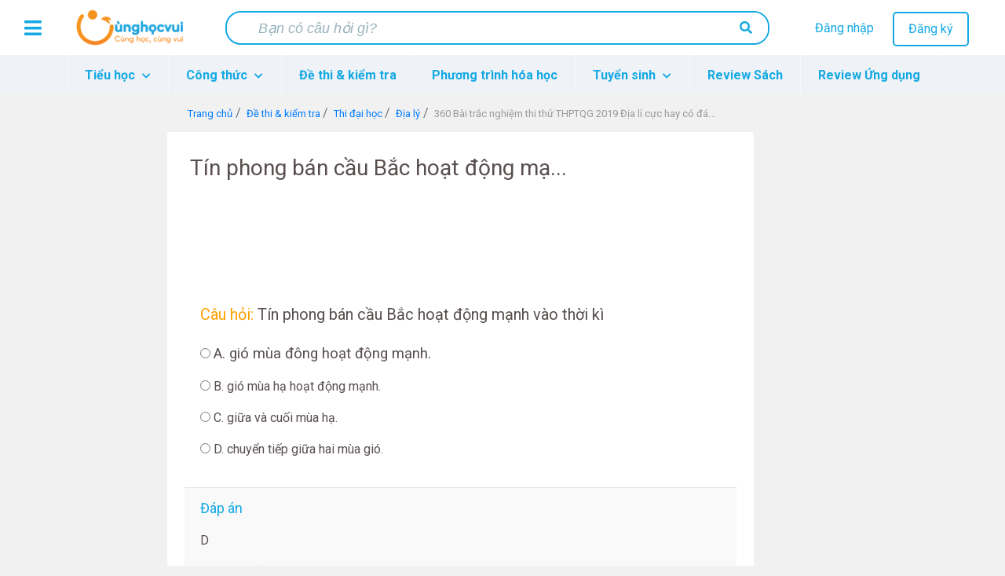

--- FILE ---
content_type: text/html; charset=UTF-8
request_url: https://cunghocvui.com/de-thi-kiem-tra/cau-hoi/qg1xlxd0-tin-phong-ban-cau-bac-hoat-dong-manh-vao-thoi-ki-1.html
body_size: 19636
content:
<!DOCTYPE html><html lang="vi"><head> <meta charset="utf-8"> <meta http-equiv="X-UA-Compatible" content="IE=edge"> <meta name="viewport" content="width=device-width, initial-scale=1"> <meta property="fb:app_id" content="226160214919064" /> <meta name="apple-itunes-app" content="app-id=1436379394"> <meta name="theme-color" content="#14aadc"> <style> .container,.container-fluid,.container-lg,.container-md,.container-sm,.container-xl{width:100%;padding-right:15px;padding-left:15px;margin-right:auto;margin-left:auto}@media (min-width:576px){.container,.container-sm{max-width:540px}}@media (min-width:768px){.container,.container-md,.container-sm{max-width:720px}}@media (min-width:992px){.container,.container-lg,.container-md,.container-sm{max-width:960px}}@media (min-width:1200px){.container,.container-lg,.container-md,.container-sm,.container-xl{max-width:1140px}}.row{display:-webkit-box;display:-ms-flexbox;display:flex;-ms-flex-wrap:wrap;flex-wrap:wrap;margin-right:-15px;margin-left:-15px}.no-gutters{margin-right:0;margin-left:0}.no-gutters>.col,.no-gutters>[class*=col-]{padding-right:0;padding-left:0}.col,.col-1,.col-2,.col-3,.col-4,.col-5,.col-6,.col-7,.col-8,.col-9,.col-10,.col-11,.col-12,.col-auto,.col-lg,.col-lg-1,.col-lg-2,.col-lg-3,.col-lg-4,.col-lg-5,.col-lg-6,.col-lg-7,.col-lg-8,.col-lg-9,.col-lg-10,.col-lg-11,.col-lg-12,.col-lg-auto,.col-md,.col-md-1,.col-md-2,.col-md-3,.col-md-4,.col-md-5,.col-md-6,.col-md-7,.col-md-8,.col-md-9,.col-md-10,.col-md-11,.col-md-12,.col-md-auto,.col-sm,.col-sm-1,.col-sm-2,.col-sm-3,.col-sm-4,.col-sm-5,.col-sm-6,.col-sm-7,.col-sm-8,.col-sm-9,.col-sm-10,.col-sm-11,.col-sm-12,.col-sm-auto,.col-xl,.col-xl-1,.col-xl-2,.col-xl-3,.col-xl-4,.col-xl-5,.col-xl-6,.col-xl-7,.col-xl-8,.col-xl-9,.col-xl-10,.col-xl-11,.col-xl-12,.col-xl-auto{position:relative;width:100%;padding-right:15px;padding-left:15px}.col{-ms-flex-preferred-size:0;flex-basis:0;-webkit-box-flex:1;-ms-flex-positive:1;flex-grow:1;max-width:100%}.row-cols-1>*{-webkit-box-flex:0;-ms-flex:0 0 100%;flex:0 0 100%;max-width:100%}.row-cols-2>*{-webkit-box-flex:0;-ms-flex:0 0 50%;flex:0 0 50%;max-width:50%}.row-cols-3>*{-webkit-box-flex:0;-ms-flex:0 0 33.33333333%;flex:0 0 33.33333333%;max-width:33.33333333%}.row-cols-4>*{-webkit-box-flex:0;-ms-flex:0 0 25%;flex:0 0 25%;max-width:25%}.row-cols-5>*{-webkit-box-flex:0;-ms-flex:0 0 20%;flex:0 0 20%;max-width:20%}.row-cols-6>*{-webkit-box-flex:0;-ms-flex:0 0 16.66666667%;flex:0 0 16.66666667%;max-width:16.66666667%}.col-auto{-ms-flex:0 0 auto;flex:0 0 auto;width:auto;max-width:100%}.col-1,.col-auto{-webkit-box-flex:0}.col-1{-ms-flex:0 0 8.33333333%;flex:0 0 8.33333333%;max-width:8.33333333%}.col-2{-ms-flex:0 0 16.66666667%;flex:0 0 16.66666667%;max-width:16.66666667%}.col-2,.col-3{-webkit-box-flex:0}.col-3{-ms-flex:0 0 25%;flex:0 0 25%;max-width:25%}.col-4{-ms-flex:0 0 33.33333333%;flex:0 0 33.33333333%;max-width:33.33333333%}.col-4,.col-5{-webkit-box-flex:0}.col-5{-ms-flex:0 0 41.66666667%;flex:0 0 41.66666667%;max-width:41.66666667%}.col-6{-ms-flex:0 0 50%;flex:0 0 50%;max-width:50%}.col-6,.col-7{-webkit-box-flex:0}.col-7{-ms-flex:0 0 58.33333333%;flex:0 0 58.33333333%;max-width:58.33333333%}.col-8{-ms-flex:0 0 66.66666667%;flex:0 0 66.66666667%;max-width:66.66666667%}.col-8,.col-9{-webkit-box-flex:0}.col-9{-ms-flex:0 0 75%;flex:0 0 75%;max-width:75%}.col-10{-ms-flex:0 0 83.33333333%;flex:0 0 83.33333333%;max-width:83.33333333%}.col-10,.col-11{-webkit-box-flex:0}.col-11{-ms-flex:0 0 91.66666667%;flex:0 0 91.66666667%;max-width:91.66666667%}.col-12{-webkit-box-flex:0;-ms-flex:0 0 100%;flex:0 0 100%;max-width:100%} </style> <style> @import url(https://fonts.googleapis.com/css?family=Roboto:700,400);.card-interest .card-body,.card-related .card-body{padding:15px}.card-interest .card-body a,.card-related .card-body a{display:block;text-decoration:none;color:#14a9e3;font-size:14px;margin-bottom:15px}.card-interest .card-body a:hover,.card-related .card-body a:hover{color:#fe9a3b}.card-interest .card-body a:last-child,.card-related .card-body a:last-child{margin:0}body{background:#f1f1f1!important}.flex-fill{-webkit-box-flex:1!important;-ms-flex:1 1 auto!important;flex:1 1 auto!important}@media (max-width:1199px){.nav-desktop{display:none}}.img-fit-screen{display:-webkit-box;display:-ms-flexbox;display:flex;overflow-x:scroll}@media (max-width:1199px){.detail-content{margin-top:15px}}.link-item-post{color:#ffa000}.link-item-post:hover{text-decoration:none;color:#feb400}.rotate-scale-up{-webkit-animation:rotate-scale-up .65s linear both;animation:rotate-scale-up .65s linear both}@-webkit-keyframes rotate-scale-up{0%{-webkit-transform:scale(1) rotate(0);transform:scale(1) rotate(0)}50%{-webkit-transform:scale(1.2) rotate(180deg);transform:scale(2) rotate(180deg)}to{-webkit-transform:scale(1) rotate(1turn);transform:scale(1) rotate(1turn)}}@keyframes rotate-scale-up{0%{-webkit-transform:scale(1) rotate(0);transform:scale(1) rotate(0)}50%{-webkit-transform:scale(1.2) rotate(180deg);transform:scale(2) rotate(180deg)}to{-webkit-transform:scale(1) rotate(1turn);transform:scale(1) rotate(1turn)}}body{font-family:Roboto,sans-serif!important}@font-face{font-family:FontAwesomeTs;src:url("/frontend/fonts/webfonts/icon-admission.eot");src:url("/frontend/fonts/webfonts/icon-admission.eot?#iefix") format("embedded-opentype"),url("/frontend/fonts/webfonts/icon-admission.woff") format("woff"),url("/frontend/fonts/webfonts/icon-admission.ttf") format("truetype"),url("/frontend/fonts/webfonts/icon-admission.svg#icon-admission") format("svg");font-weight:400;font-style:normal}@font-face{font-family:icon-cunghocvui;src:url("/frontend/plugins/fonts/icon-cunghocvui.eot");src:url("/frontend/plugins/fonts/icon-cunghocvui.eot?#iefix") format("embedded-opentype"),url("/frontend/plugins/fonts/icon-cunghocvui.woff") format("woff"),url("/frontend/plugins/fonts/icon-cunghocvui.ttf") format("truetype"),url("/frontend/plugins/fonts/icon-cunghocvui.svg#icon-cunghocvui") format("svg");font-weight:400;font-style:normal}[class*=" fa-"]:before{font-family:icon-cunghocvui!important;font-style:normal!important;font-weight:400!important;font-variant:normal!important;text-transform:none!important;speak:none;line-height:1;-webkit-font-smoothing:antialiased;-moz-osx-font-smoothing:grayscale}[data-icon]:before{content:attr(data-icon)}[class*=" icon-"]:before,[class^=icon-]:before,[data-icon]:before{font-family:FontAwesomeTs!important;font-style:normal!important;font-weight:400!important;font-variant:normal!important;text-transform:none!important;speak:none;line-height:1;-webkit-font-smoothing:antialiased;-moz-osx-font-smoothing:grayscale}.icon-map-marker-alt:before{content:"a"}.icon-compass:before{content:"b"}.icon-building:before{content:"c"}.icon-clock:before{content:"d"}.icon-check-circle:before{content:"e"}.icon-user-graduate:before{content:"f"}.icon-award:before{content:"g"}.icon-pencil-alt:before{content:"h"}.icon-thumb-tack:before{content:"i"}.icon-phone:before{content:"j"}.icon-users:before{content:"k"}.icon-hand-point-right:before{content:"l"}.fa-search:before{content:"a"}.fa-caret-right:before{content:"b"}.fa-caret-left:before{content:"c"}.fa-bong:before{content:"d"}.fa-vials:before{content:"e"}.fa-magic:before{content:"f"}.fa-arrow-left:before{content:"i"}.fa-plus:before{content:"j"}#custom-search-form{margin:0;padding:0;color:#fe9a3b}#custom-search-form .search-query{height:36px;width:350px;padding:8px 30px;font-size:13px;line-height:1.5;color:#232323;border:2px solid transparent;border-radius:4px;margin-bottom:0;-webkit-appearance:none;-webkit-transition:width .5s,border-right-color .15s,background .15s;transition:width .5s,border-right-color .15s,background .15s}#custom-search-form button{color:#232323;border:0;background:none;padding:2px 0;margin-top:2px;position:relative;right:-30px;margin-bottom:2px;border-radius:3px}#custom-search-form .search-query:focus+button{z-index:3}#custom-search-form input:focus{width:450px;background-color:#fff;color:#111;border-color:#fe9a3b;outline:none}@media (min-width:576px) and (max-width:991px){#custom-search-form{position:absolute;top:14px;right:0}}@media (max-width:375px){#custom-search-form{margin-right:17.5vw}#custom-search-form input.search-query{width:66vw}}@media (max-width:320px){#custom-search-form{margin-right:20vw}#custom-search-form input.search-query{width:61vw}}@media (max-width:575px){#custom-search-form{margin-right:15.5vw;position:absolute;top:9px;z-index:2;right:0}#custom-search-form button{display:-webkit-box;display:-ms-flexbox;display:flex;-webkit-box-align:center;-ms-flex-align:center;align-items:center;height:100%;top:0!important;position:absolute;right:0;padding:5px 10px;background-color:#fff;border-radius:4px;margin:0}#custom-search-form input.search-query{width:75vw;padding:8px 17px;background-color:#fff;border:none}}@media (min-width:992px){#custom-search-form{margin-right:50%;-webkit-transform:translateX(35%);transform:translateX(35%)}#custom-search-form input.search-query{width:420px}#custom-search-form input.search-query:focus{width:450px}}#___gcse_0{width:50vw}#___gcse_0 .gsc-control-cse{padding:1rem 0 .5rem}#___gcse_0 .gsc-control-cse .gsc-search-box-tools{margin:0}#___gcse_0 .gsc-control-cse .gsc-search-box-tools #gs_tti50{padding:2px}#___gcse_0 .gsc-control-cse .gsc-search-box-tools .gsc-search-button.gsc-search-button-v2{padding:9px;border:0}.gstl_50.gsc-input tr{border:1px solid #cecece}.gsc-input{color:#676767;padding-left:5px!important}.nav-mobile #custom-search-form.menu-mobile-change{position:fixed}.horizontal{width:100%;height:1px;background-color:#c1c1c1}.heading-line:before{content:"";display:block;border-bottom:3px solid #ffab4c;width:40px;margin-top:-3px}.list-posts .heading{padding:20px 0 0;color:#232323}.list-posts .heading .watch-all-btn{padding-top:3px!important}.list-posts .heading .watch-all-btn a{color:#fe9a3b;position:relative}.list-posts .heading .watch-all-btn a i{position:absolute;top:2px;right:-15px;font-size:16px}@media (max-width:767px){.list-posts .heading .watch-all-btn a i{font-size:14px}}.list-posts .heading .watch-all-btn a:hover{color:#d88332}@media (max-width:375px){.list-posts .heading .watch-all-btn a{font-size:14px}}.list-posts .heading h2{font-size:1.6rem}@media (max-width:767px){.list-posts .heading h2{font-size:1.4rem}}@media (max-width:575px){.list-posts .heading h2{font-size:1.3rem}}@media (max-width:375px){.list-posts .heading h2{font-size:1.2rem}}.list-posts .heading .heading-title h2{font-weight:400}.list-posts .card-deck .card{margin-bottom:0}.card{margin:15px 0;padding:0;text-decoration:none!important;border:1px solid transparent}.card .card-title{white-space:nowrap;overflow:hidden!important;text-overflow:ellipsis;margin-bottom:0;font-size:17px;color:#232323;font-weight:400}.card .card-title a{color:#232323}@media (max-width:575px){.card .media .card-title{white-space:pre-wrap}}.card .card-info{margin-bottom:5px!important;margin-top:5px}.card .card-text{color:#666;font-size:13px;display:block;display:-webkit-box;-webkit-line-clamp:2;-webkit-box-orient:vertical;overflow:hidden;text-overflow:ellipsis;line-height:1.625}.card .card-tag{background:hsla(0,0%,7%,.03);padding:8px 20px;border-bottom:1px solid hsla(0,0%,7%,.125)}.card-post{border-left:4px solid #14a9e3;margin-bottom:0;border-color:#14a9e3}.card-post .card-text{color:#999}.card-post:hover{-webkit-box-shadow:1px 2px 5px #888;box-shadow:1px 2px 5px #888;border-color:#fea958}.card-post:hover .card-title{color:#fe9a3b}.card-post-2 .card-title{color:#14a9e3;font-weight:500}.card-post-2:hover{-webkit-box-shadow:1px 2px 10px #888;box-shadow:1px 2px 10px #888}.card-post-2:hover .card-title{color:#0f7faa}.card-post-right{margin-top:0}.card-post-right .card-body a{color:#14a9e3}.card-post-right .card-body a:hover{color:#fe9a3b}.card-post-right .card-header{background-color:#fff;border:none;padding-bottom:0;color:#232323;font-size:1.3rem}.card-post-right .card-header .heading-line{margin-top:-3px}.card-post-right .list-group-item{border:none;padding:.3rem 0}.card-post-right .list-group-item a{font-size:14px;text-decoration:none}.card-post-right .list-group-item a.link-university{color:#0f7faa}.card-post-right .list-group-item a.link-university:hover{color:#fe9a3b}.card-related{border:none;padding:15px}.card-related h5{color:#111}.card-related .heading-line{margin:5px 0 16px}.card-related .heading-line:before{width:30%!important}.card-related .badge-post-tag{max-width:100%;overflow:hidden}.card-interest{border:none}.card-interest .card-header{background:#fe9a3b;color:#fff;font-size:20px}.card-interest .card-header h5{margin:0!important;text-align:center}.card-post-detail{color:#111;margin-bottom:30px;margin-top:0}@media (max-width:575px){.card-post-detail .card-body{padding:.5rem}}.card-post-detail .card-body img{max-width:100%}.card-post-detail .card-body a{color:#14a9e3}.card-post-detail .card-body a:hover{color:#0f7faa}.card-post-detail .card-body a.li-grade:hover{color:#fe9a3b!important;text-decoration:none}.card-post-detail .card-footer a{color:#14a9e3}.card-post-detail .card-footer a:hover{color:#0f7faa}.card-equation{text-decoration:none;color:#111;margin-bottom:1rem!important;border:1px solid #37b6e7;border-left:4px solid #37b6e7;border-radius:3px}.card-equation .card-block{padding:.5rem 1rem}.card-equation .card-block .chemical-equation{font-size:1.1rem}.card-equation .card-block .color-smell,.card-equation .card-block .state{font-weight:300;color:#999;font-size:.9rem}@media (max-width:575px){.card-equation .card-block{padding:.4rem .5rem}}.card-equation:hover{border-color:#fea958;-webkit-box-shadow:1px 2px 10px #888;box-shadow:1px 2px 10px #888;color:#111}@media (max-width:575px){.card-equation{text-decoration:none;color:#111}}.card-chemical{margin-top:0}.card-chemical .card-block .symbol{font-weight:600;color:#0f7faa}.card-chemical .card-block .name-vi{color:#a1a1a1}.card-chemical .card-block p{color:#666;font-size:.9rem}.dropdown{background:#fff;display:none;z-index:10}.dropdown .dropdown-header{background:#14a9e3;color:#fff}.dropdown-parent{position:relative}.dropdown-parent:hover{cursor:pointer}.dropdown-parent .dropdown-child{z-index:1000}.dropdown-parent .dropdown-child a{width:100%!important;line-height:normal!important}.dropdown-child.open{display:block}.user-dropdown{right:-60px;position:absolute!important;top:90px;-webkit-box-shadow:2px 2px 10px rgba(0,0,0,.4);box-shadow:2px 2px 10px rgba(0,0,0,.4)}@media (max-width:767px){.user-dropdown{height:100vh;position:fixed!important;top:0!important;right:0!important}}.user-dropdown .dropdown-header .user-avatar{padding:15px;width:75px;height:75px}.user-dropdown .dropdown-header .user-avatar img{width:50px;height:50px;border-radius:50%!important}.user-dropdown .dropdown-header .user-info{width:75%;text-align:left;padding:15px 15px 15px 0}.user-dropdown .dropdown-header .user-info p{font-size:17px;line-height:20px;margin:2px 0 0}.user-dropdown .dropdown-header .user-info p:last-child{font-size:14px;margin-top:5px;color:#bcecff}.user-dropdown a{display:-webkit-box;display:-ms-flexbox;display:flex;-webkit-box-align:center;-ms-flex-align:center;align-items:center;padding:20px 0;color:#111!important}.user-dropdown a i{font-size:17px!important;color:#111!important;width:25%;text-align:center}.user-dropdown a i:first-child{font-size:20px!important}.user-dropdown a p{font-size:15px;display:inline-block;margin:0;width:75%;text-align:start}.user-dropdown a:hover{background:#fe9a3b;color:#fff!important;cursor:pointer}.user-dropdown a:hover i{color:#fff!important}.notification-dropdown{top:90px;right:-15px;position:absolute!important;-webkit-box-shadow:2px 2px 10px rgba(0,0,0,.4);box-shadow:2px 2px 10px rgba(0,0,0,.4);width:20vw;max-width:300px}@media (max-width:991px){.notification-dropdown{width:30vw}}@media (max-width:767px){.notification-dropdown{width:55vw}}.notification-dropdown .dropdown-header{font-size:18px;height:50px;line-height:50px}@media (max-width:991px){.notification-dropdown .dropdown-header{font-size:16px;height:40px;line-height:40px}}@media (max-width:767px){.notification-dropdown .dropdown-header{font-size:14px;line-height:30px;height:30px}}.notification-dropdown .notifications-container{width:100%;max-height:300px;overflow-y:scroll}@media (max-width:767px){.notification-dropdown .notifications-container{max-height:200px}}.notification-dropdown .notifications-container::-webkit-scrollbar{width:3px}.notification-dropdown .notifications-container::-webkit-scrollbar-track{background:#f1f1f1;border-radius:10px}.notification-dropdown .notifications-container::-webkit-scrollbar-thumb{background:#8ad4f1;border-radius:10px}.notification-dropdown .notifications-container .notification-url{padding:3px 22px 0}@media (max-width:991px){.notification-dropdown .notifications-container .notification-url{padding:3px 12px 0}}@media (max-width:767px){.notification-dropdown .notifications-container .notification-url{padding:3px 9px 0}}.notification-dropdown .notifications-container .notification-url.unread-notification,.notification-dropdown .notifications-container .notification-url.unread-notification .item-notification{background:#eff2f7}.notification-dropdown .notifications-container .notification-url:last-child .notification-time{border-bottom:none}.notification-dropdown .notifications-container .notification-url:hover{cursor:pointer;background:#ffebd8}.notification-dropdown .notifications-container .notification-url:hover .item-notification{background:#ffebd8}.notification-dropdown .notifications-container .item-notification{width:100%;padding:15px 0 20px;color:#14a9e3;background:#fff;text-align:start;font-size:14px;display:block;text-overflow:ellipsis;word-wrap:break-word;overflow:hidden;max-height:3.5em;line-height:1.8em;display:-webkit-box;-webkit-box-orient:vertical;-webkit-line-clamp:2}@media (max-width:991px){.notification-dropdown .notifications-container .item-notification{font-size:13px}}@media (max-width:767px){.notification-dropdown .notifications-container .item-notification{padding:12px 0 20px;font-size:12px}}.notification-dropdown .notifications-container .item-notification b{color:#111;font-weight:400}.notification-dropdown .notifications-container .item-notification b.username-notification{color:#fe9a3b}.notification-dropdown .notifications-container .notification-time{text-align:end;font-size:13px;color:#9a9a9a;margin:8px 4px 0 0!important;line-height:normal;font-style:italic;border-bottom:.2px solid #ebebeb;padding-bottom:13px}@media (max-width:991px){.notification-dropdown .notifications-container .notification-time{font-size:11px;padding-bottom:11px}}@media (max-width:767px){.notification-dropdown .notifications-container .notification-time{font-size:10px;padding-bottom:10px}}.notification-dropdown .notifications-container .notification-time b{font-weight:400;position:relative}.notification-dropdown .notifications-container .notification-time i{color:#9a9a9a!important;font-size:15px!important;position:absolute;top:0;left:-18px}@media (max-width:991px){.notification-dropdown .notifications-container .notification-time i{font-size:13px!important;left:-16px}}@media (max-width:767px){.notification-dropdown .notifications-container .notification-time i{font-size:12px!important}}.notification-dropdown #view-all-notifications{line-height:normal;background:#fff;border-top:.2px solid #14a9e3}@media (max-width:767px){.notification-dropdown #view-all-notifications{padding:6px 0}}.notification-dropdown #view-all-notifications a{color:#14a9e3;display:block;padding:8px 0;width:100%;height:100%;font-size:13px}@media (max-width:767px){.notification-dropdown #view-all-notifications a{font-size:11px}}.notification-dropdown #view-all-notifications:hover{cursor:pointer;background:#fafafa}.header{display:-webkit-box;display:-ms-flexbox;display:flex;-ms-flex-pack:distribute;justify-content:space-around;height:70px;line-height:70px;background:#fff}@media (max-width:575px){.header{height:65px;line-height:65px}}.header.header-fixed{position:fixed;top:0;width:100%;z-index:11}@media (min-width:768px){.header{padding:0 10px}}.header a{text-decoration:none}@media (max-width:767px){.header .btn-menu{margin:0 10px}}.header .btn-menu i{cursor:pointer;font-size:25px;vertical-align:middle;color:#14a9e3}@media (max-width:767px){.header .logo{display:none}}.header .logo a>img{width:150px;vertical-align:middle}.header .wrap-search{width:55%;background:#fff;height:100%;display:-webkit-box;display:-ms-flexbox;display:flex;-webkit-box-align:center;-ms-flex-align:center;align-items:center;border-radius:20px}@media (max-width:1199px){.header .wrap-search{width:45%}}@media (max-width:767px){.header .wrap-search{width:90%}}@media (max-width:575px){.header .wrap-search{width:80%}}.header .wrap-search form{display:-webkit-box;display:-ms-flexbox;display:flex;-webkit-box-pack:justify;-ms-flex-pack:justify;justify-content:space-between;border-radius:20px;border:2px solid #14a9e3;width:100%}@media (max-width:575px){.header .wrap-search form{height:35px;overflow:hidden}}.header .wrap-search input[type=text]{outline:0;width:90%;font-size:18px;color:#111;padding:8px 30px;border-radius:20px;border:0;line-height:normal!important}@media (max-width:575px){.header .wrap-search input[type=text]{font-size:14px;padding-left:12px}}.header .wrap-search input[type=text]::-webkit-input-placeholder{font-family:Roboto-Regular,sans-serif;font-style:italic;color:#96b1bc;padding-left:10px}.header .wrap-search input[type=text]::-moz-placeholder{font-family:Roboto-Regular,sans-serif;font-style:italic;color:#96b1bc;padding-left:10px}.header .wrap-search input[type=text]::-ms-input-placeholder{font-family:Roboto-Regular,sans-serif;font-style:italic;color:#96b1bc;padding-left:10px}.header .wrap-search input[type=text]::placeholder{font-family:Roboto-Regular,sans-serif;font-style:italic;color:#96b1bc;padding-left:10px}.header .wrap-search input[type=text]:focus::-webkit-input-placeholder{color:transparent}.header .wrap-search input[type=text]:focus::-moz-placeholder{color:transparent}.header .wrap-search input[type=text]:focus::-ms-input-placeholder{color:transparent}.header .wrap-search input[type=text]:focus::placeholder{color:transparent}.header .wrap-search button[type=submit]{cursor:pointer;background:#fff;border:0;outline:0;border-radius:18px;padding:10px 20px;line-height:normal;margin-right:0}.header .wrap-search button[type=submit] i{color:#14a9e3;font-size:16px}@media (max-width:575px){.header .wrap-search button[type=submit]{padding:0 12px}}.header .wrap-search button[type=submit]:hover{background:#37b6e7}.header .wrap-search button[type=submit]:hover i{color:#fff}.header .btn-group{width:18%;line-height:20px;margin-top:15px;text-align:center}.header .btn-group .item-user{font-size:25px;color:#14a9e3;margin-top:6px;display:none;cursor:pointer}.header .btn-group .item-user i{font-size:1.1em}@media (max-width:1199px){.header .btn-group{width:22%}}@media (max-width:991px){.header .btn-group{width:12%}.header .btn-group [class^=btn]{display:none}.header .btn-group .item-user{display:inline-block}}@media (max-width:575px){.header .btn-group{margin-top:12px}}.header .btn-group .btn-register{color:#14a9e3;border-radius:5px!important;padding:8px 18px;margin-left:20px;background:transparent;border:2px solid #14a9e3}.header .btn-group .btn-register:hover{cursor:pointer;color:#fff;background:#14a9e3}.header .btn-group .btn-login{color:#14a9e3}.header .btn-group .btn-login:hover{color:#fe9a3b}.header .box-user-login{position:absolute;right:0;top:75px;background:#fff;font-size:16px;z-index:80;overflow:hidden;border-radius:6px;-webkit-box-shadow:0 2px 2px rgba(0,0,0,.1);box-shadow:0 2px 2px rgba(0,0,0,.1)}.header .box-user-login a{color:#14a9e3}.header .box-user-login a:hover{color:#fff}.header .box-user-login a:hover .item{background:#14a9e3}.header .box-user-login .item{text-align:left;padding:12px 20px}.header .box-user-login .item i{margin-right:15px}.header .btn-group-logged-in{display:-webkit-box;display:-ms-flexbox;display:flex;width:15%;text-align:center;-ms-flex-pack:distribute;justify-content:space-around}@media (max-width:767px){.header .btn-group-logged-in{width:30%}}.header .btn-group-logged-in [class^=item]{position:relative}.header .btn-group-logged-in [class^=item]:hover i{cursor:pointer}.header .btn-group-logged-in [class^=item] i{font-size:25px;color:#14a9e3;vertical-align:middle}.header .btn-group-logged-in [class^=item] .icon-avatar{width:30px;height:30px;vertical-align:middle;border-radius:50%}.header .btn-group-logged-in [class^=item] span{position:absolute;top:40px;left:16px;border-radius:50%;width:16px;height:16px;background-color:#14a9e3;line-height:16px;color:#fff;font-size:11px;font-weight:700;text-align:center}.header .btn-group-logged-in [class^=item] span i{color:#fff;font-size:13px}@media (max-width:991px){.header .btn-group-logged-in .item-comment{display:none}}.header .menu-user-login{right:-300px;top:-12px;width:275px;z-index:500!important}@media (min-width:992px){.header .menu-user-login{display:none}}@media (min-width:768px) and (max-width:991px){.header .menu-user-login{top:-25px}}.header .menu-user-login p{color:#333;font-size:16px;padding:0 15px;line-height:1.8rem;margin:40px 0}.header .menu-user-login ul{margin:10px 0 30px;list-style:none!important;padding-left:0!important}.header .menu-user-login #close-menu-user{position:absolute;width:45px;bottom:0;left:0;float:left;border-radius:0 100% 0 100%/100% 100% 0 0!important}.header .menu-user-login #close-menu-user i{margin:6px 6px 0 0!important}.header .menu-panel,.header .menu-user-login{cursor:default;position:absolute;height:100vh;z-index:999;font-size:16px;background:#fff;-webkit-transition:all .3s;transition:all .3s}.header .menu-panel .logo-menu,.header .menu-user-login .logo-menu{text-align:center;padding-top:15px}.header .menu-panel .logo-menu img,.header .menu-user-login .logo-menu img{width:150px}.header .menu-panel .list-menu-icon,.header .menu-user-login .list-menu-icon{margin-right:25px;width:18px;height:18px;vertical-align:middle}.header .menu-panel a,.header .menu-user-login a{color:#111}.header .menu-panel a:hover,.header .menu-user-login a:hover{color:#14a9e3;font-weight:700}.header .menu-panel li .button-login,.header .menu-user-login li .button-login{padding:8px 50px;margin-bottom:30px;color:#fff}.header .menu-panel li .button-register,.header .menu-user-login li .button-register{border:2px solid #14a9e3;padding:8px 60px;border-radius:5px;color:#14a9e3;font-weight:700}.header .menu-panel li.horizontal-line,.header .menu-user-login li.horizontal-line{border-top:1px solid #eaeaea;margin:10px 0 30px}.header .menu-panel li.horizontal-line span,.header .menu-user-login li.horizontal-line span{color:#999;margin-bottom:20px;background:#fff;padding:10px;position:relative;top:-12px}.header .menu-panel .btn-close,.header .menu-user-login .btn-close{padding:8px;line-height:0;cursor:pointer;display:inline-block;background:#14a9e3;position:absolute;bottom:0;right:0;border-radius:100% 0 0 100%/100% 100% 0 0}.header .menu-panel .btn-close i,.header .menu-user-login .btn-close i{color:#fff;font-size:20px;margin:6px 0 0 9px}.header .line{padding:10px 35px}.header .line span{background:#e0e0e0;width:100%;height:1px;display:block}@media (max-width:575px){.header .line{padding:10px 25px}}#wrapShadow{display:none;position:fixed;z-index:400;top:0;left:0;width:100%;height:100%;background:hsla(0,0%,60%,.75)}.menu-header{max-height:50px;background:#eff2f7}.menu-header .navbar{padding:0;height:50px}.menu-header .navbar .navbar-menu-content{z-index:10}.menu-header .navbar-nav{position:relative}.menu-header .navbar-nav .nav-item{height:50px;line-height:35px;background:#eff2f7;border-right:1px solid #f5f7fa}.menu-header .navbar-nav .nav-item:first-child{border-left:1px solid #f5f7fa}.menu-header .navbar-nav .nav-item a.nav-link{color:#14a9e3;font-weight:700}.menu-header .navbar-nav .nav-item a.nav-link i{font-size:12px;margin-left:5px}.menu-header .navbar-nav .nav-item .show{display:-webkit-box;display:-ms-flexbox;display:flex;-webkit-box-orient:vertical;-webkit-box-direction:normal;-ms-flex-direction:column;flex-direction:column;-ms-flex-wrap:wrap;flex-wrap:wrap}.menu-header .navbar-nav .nav-item:hover{cursor:pointer}.menu-header .navbar-nav .nav-item.child-one{position:unset}.menu-header .navbar-nav .nav-item .dropdown-menu{position:absolute;left:0;width:100%}.menu-header .nav-pills .show .nav-link{background-color:inherit}.menu-header .dropdown-menu{-webkit-box-shadow:5px 10px 18px #888;box-shadow:5px 10px 18px #888;z-index:100;left:inherit;height:auto;margin:0;border:none;border-radius:0;background:#eff2f7;padding:10px}.menu-header .dropdown-menu .nav-item-hot{color:#14a9e3!important}.menu-header .dropdown-menu li{padding:0}.menu-header .dropdown-menu li a{color:#111}.menu-header .dropdown-menu li .dropdown-item-child1{font-size:1rem;margin:0;width:auto;text-align:left;font-weight:600;-webkit-transition:0s;transition:0s}.menu-header .dropdown-menu li .dropdown-item-child1:focus,.menu-header .dropdown-menu li .dropdown-item-child1:hover{color:#fe9a3b;text-decoration:none;cursor:pointer}.menu-header .dropdown-menu .dropdown-item-child2{font-size:.9rem;color:#111;padding:5px 0 5px 5px!important;display:block}.menu-header .dropdown-menu .dropdown-item-child2:focus,.menu-header .dropdown-menu .dropdown-item-child2:hover{color:#fe9a3b!important;text-decoration:none;cursor:pointer}@media (max-width:767px){.menu-header .container{padding-left:0;padding-right:0}}@media (min-width:992px){.list-columns>ul{min-width:100%;overflow:hidden;-webkit-column-width:250px;-moz-column-width:250px;column-width:250px}.list-columns>ul>li{line-height:1.5em;display:list-item;width:100%;padding-bottom:5px}.list-columns>ul>li:focus>a,.list-columns>ul>li:hover>a{color:#fe9a3b;text-decoration:none;cursor:pointer}.list-columns>ul>li a{padding:.5rem 0}.list-columns>ul>li>ul>li{line-height:1.5em;display:list-item;width:100%}}.head-wrapper ul{margin-top:0}.head-wrapper body{font-family:Poppins,sans-serif;background:#fafafa}.head-wrapper p{font-family:Poppins,sans-serif;font-size:1.1em;font-weight:300;line-height:1.7em;color:#999}.head-wrapper a,.head-wrapper a:focus,.head-wrapper a:hover{color:inherit;text-decoration:none;-webkit-transition:all .3s;transition:all .3s}.head-wrapper #sidebar{min-width:72vw;max-width:72vw;height:100vh;position:fixed;top:0;left:-72vw;overflow-y:auto;z-index:9999;background:#fff;color:#fff;-webkit-transition:all .3s;transition:all .3s}@media (min-width:768px){.head-wrapper #sidebar{min-width:50vw;max-width:50vw;left:-50vw}}@media (min-width:992px){.head-wrapper #sidebar{min-width:22vw;max-width:22vw;left:-22vw}}.head-wrapper #sidebar .sidebar-header{padding:15px 35px;background:#fff}.head-wrapper #sidebar .sidebar-header img{height:55px}@media (max-width:575px){.head-wrapper #sidebar .sidebar-header{padding:15px 25px}}.head-wrapper #sidebar ul.components{padding:0 0 20px}.head-wrapper #sidebar p{color:#fff;background-color:#ffab4c;padding:20px 0 20px 15px}.head-wrapper #sidebar ul{margin-bottom:0!important}.head-wrapper #sidebar ul li a{-webkit-transition:0s;transition:0s;font-size:1em;display:block;color:#111}.head-wrapper #sidebar ul li a:hover{cursor:pointer}.head-wrapper #sidebar ul .li-class-list{position:relative}.head-wrapper #sidebar ul .li-class-list:hover{cursor:pointer;background:#eff2f7}.head-wrapper #sidebar ul .li-class-list:hover .link-child1{color:#14a9e3}.head-wrapper #sidebar ul .li-class-list:hover:before{width:5px}.head-wrapper #sidebar ul .li-class-list:before{position:absolute;content:"";height:100%;width:0;background:#14a9e3;display:inline-block;top:0;left:0}.head-wrapper #sidebar ul ul a{font-size:.9em!important;padding-left:30px!important;background:#eff2f7}.head-wrapper #sidebar ul ul a:hover{background:rgba(188,236,255,.8)}.head-wrapper #sidebar #ul li.active>a,.head-wrapper #sidebar a[aria-expanded=true]{color:#fff;background:#6d7fcc}.head-wrapper #sidebar #dismiss{width:35px;height:35px;position:absolute;top:20px;right:20px;font-size:1.2rem}.head-wrapper #sidebar #dismiss:hover{cursor:pointer}@media (max-width:575px){.head-wrapper #sidebar #dismiss{right:12px}}.head-wrapper #sidebar .show-submenu{padding:15px 35px 15px 0;width:18%;text-align:center;background:transparent;color:#594f4f}@media (max-width:991px){.head-wrapper #sidebar .show-submenu{padding:15px 0}}@media (max-width:575px){.head-wrapper #sidebar .show-submenu{padding:15px 5px 15px 0}}.head-wrapper #sidebar .show-submenu i{font-size:.7rem}.head-wrapper #sidebar .show-submenu:hover{cursor:pointer;color:#fe9a3b}.head-wrapper #sidebar .class-link{width:82%;padding:15px 35px}.head-wrapper #sidebar .class-link img{height:1.3em;width:1.3em;margin-right:10px;vertical-align:baseline}@media (max-width:575px){.head-wrapper #sidebar .class-link{padding:15px 25px}}.head-wrapper #sidebar .sub-menu li a{padding:10px 40px;margin-left:20px}.head-wrapper #sidebar .link-child2 img{height:1.3em;width:1.3em;margin-right:10px;vertical-align:baseline}.head-wrapper #sidebar.active{left:0}@media (max-width:991px){.head-wrapper #sidebar.active{left:20px}}@media (max-width:575px){.head-wrapper #sidebar.active{left:0}}.head-wrapper .show-submenu-lv2{padding:10px;width:18%;text-align:center;background:transparent;position:absolute;top:1px;right:0;height:40px;color:#111;font-size:.7rem}.head-wrapper .show-submenu-lv2:hover{color:#fe9a3b}.head-wrapper .more-menu{padding:10px 35px;color:#111}.head-wrapper .more-menu .title-contact{font-size:24px;font-weight:700;line-height:60px;color:#14a9e3}.head-wrapper .more-menu .text{line-height:32px;font-size:16px;padding-top:16px}@media (max-width:575px){.head-wrapper .more-menu{padding:15px 25px}}.head-wrapper .social-button{padding:10px 35px}.head-wrapper .social-button a i{color:#828282;font-size:22px}.head-wrapper .social-button a i:hover{color:#4267b2;cursor:pointer}@media (max-width:575px){.head-wrapper .social-button{padding:15px 25px}}.overlay{top:0;display:none;position:fixed;width:100vw;height:100vh;background:hsla(0,0%,60%,.75);z-index:998;opacity:0;-webkit-transition:all .5s ease-in-out;transition:all .5s ease-in-out}.overlay.active{display:block;opacity:1}.frozen-scoll{overflow:hidden}#dismiss{margin-top:1rem}#dismiss i{color:#14a9e3}.show-sidebar-btn{background-color:#1c94c3;border-color:#1c94c3;color:#fff}.menu-change{position:fixed;width:100%;z-index:200;top:0}.menu-animation{-webkit-animation:desktop-go-in .4s ease-out;animation:desktop-go-in .4s ease-out}.menu-animation2{-webkit-animation:mobile-go-in .4s ease-out;animation:mobile-go-in .4s ease-out}.menu-animation2-out,.menu-animation-out{-webkit-animation:desktop-go-out .4s ease-out forwards;animation:desktop-go-out .4s ease-out forwards}.main-margin{margin-top:50px}.main-padding{padding-top:50px}.nav-mobile .navbar.menu-mobile-change{position:fixed}#content{height:2000px}@media (max-width:575px){.top-head{padding:0}.top-head .navbar-brand{display:none}}#menu-navbar .navbar{background-color:#14a9e3}#close-user-dropdown{display:none}#close-user-dropdown i{color:#fff!important;font-size:20px;position:relative;top:3px;right:5px}@media (max-width:767px){#close-user-dropdown{display:block;width:45px;bottom:0;left:0;float:left;padding:8px;line-height:0;cursor:pointer;display:inline-block;background:#14a9e3;position:absolute;border-radius:0 100% 0 100%/100% 100% 0 0}}#close-user-dropdown .autocomplete-suggestions{text-align:left;cursor:default;border:1px solid #37b6e7;border-top:0;background:#fff;width:100%;line-height:1.5;position:absolute;display:none;z-index:9999;max-height:254px;overflow:hidden;overflow-y:auto;-webkit-box-sizing:border-box;box-sizing:border-box}#close-user-dropdown .autocomplete-suggestion{position:relative;padding:0 .6em;line-height:23px;white-space:nowrap;overflow:hidden;text-overflow:ellipsis;font-size:1.02em;color:#333}#close-user-dropdown .autocomplete-suggestion b{font-weight:400;color:#fe9a3b}#close-user-dropdown .autocomplete-suggestion.selected{background:#f0f0f0}#back-to-top{position:fixed;bottom:76px;right:8px;z-index:9999;width:32px;height:32px;border-radius:50%;text-align:center;line-height:30px;background:#fe9a3b;color:#fff;cursor:pointer;border:0;text-decoration:none;-webkit-transition:opacity .2s ease-out;transition:opacity .2s ease-out;opacity:0}#back-to-top:hover{background:#14a9e3}#back-to-top.show{opacity:1}#footer-v2{background:#fff;color:#594f4f}.footer-row{padding-top:32px;border-bottom:.5px solid #acafb5}.container-fluid{-ms-flex-wrap:wrap;flex-wrap:wrap}.footer-detail{padding-bottom:16px}.address-container{margin-top:16px}@media (max-width:767px){.address-container{display:none;text-align:center;padding-left:0;border-bottom:.5px solid #acafb5}}.footer-address-container{display:none}@media (max-width:767px){.footer-address-container{display:block;padding-top:10px;margin-top:10px}.footer-address-container .address{padding-top:10px;border-top:.5px solid #acafb5}}.logo-container{padding-left:0;border-bottom:.5px solid #acafb5}.logo-container img{margin-bottom:30px;width:300px;height:auto}@media (max-width:767px){.logo-container{text-align:center}.logo-container img{width:75%}}.navigator .heading-line:before{width:50%}@media (max-width:767px){.navigator{margin-top:16px}}.class-heading-line:after{content:"";display:block;margin-bottom:-3px;border-bottom:3px solid #ffab4c}.class-heading-line{display:inline-block}.categories-title{margin-top:10px}.categories-title .class-heading-line{font-size:1.5rem}@media (max-width:767px){.categories-title .class-heading-line{font-size:1.2rem}}.categories-container{margin-top:16px;display:-webkit-box;display:-ms-flexbox;display:flex;-ms-flex-wrap:wrap;flex-wrap:wrap}.categories-container .footer-link{font-weight:400;color:#594f4f;display:block;width:50%;line-height:2}@media (max-width:767px){.categories-container .footer-link{padding:10px 0}}.categories-container .footer-link:hover{color:#fe9a3b}.categories-container .categories-link{width:100%}.copyright{margin-top:16px;margin-bottom:16px;color:#828282;font-size:.8rem}*,:after,:before{-webkit-box-sizing:border-box;box-sizing:border-box}html{font-family:sans-serif;line-height:1.15;-webkit-text-size-adjust:100%;-ms-text-size-adjust:100%;-ms-overflow-style:scrollbar}aside,figcaption,footer,header,nav,section{display:block}body{margin:0;font-family:-apple-system,BlinkMacSystemFont,Segoe UI,Roboto,Helvetica Neue,Arial,sans-serif;font-size:1rem;font-weight:400;line-height:1.5;color:#7088a9;text-align:left;background-color:#fff}@media (max-width:576px){body,html{overflow-x:hidden}}@media (min-width:576px) and (max-width:992px){span{font-size:.9rem}}ol,p,ul{margin-top:0;margin-bottom:1rem}ul ul{margin-bottom:0}b,strong{font-weight:bolder}sub,sup{position:relative;font-size:75%;line-height:0;vertical-align:baseline}sub{bottom:-.25em}sup{top:-.5em}a{color:#14a9e3;text-decoration:none;background-color:transparent;-webkit-text-decoration-skip:objects}a:not([href]):not([tabindex]){color:inherit;text-decoration:none}figure{margin:0 0 1rem}img{vertical-align:middle;border-style:none}table{border-collapse:collapse}th{text-align:inherit}button,select{border-radius:0;text-transform:none}button,input,select{margin:0;font-family:inherit;font-size:inherit;line-height:inherit;overflow:visible}[type=submit],button,html [type=button]{-webkit-appearance:button}[type=button]::-moz-focus-inner,[type=submit]::-moz-focus-inner,button::-moz-focus-inner{padding:0;border-style:none}::-webkit-file-upload-button{font:inherit;-webkit-appearance:button}h1,h2,h3,h4,h5,h6{margin-top:0;margin-bottom:.5rem;font-family:inherit;font-weight:500;line-height:1.2;color:inherit}h1,h2{font-size:2rem}h3{font-size:1.75rem}h4{font-size:1.5rem}h5{font-size:1.25rem}h6{font-size:1rem}.container,.container-fluid{width:100%;padding-right:15px;padding-left:15px;margin-right:auto;margin-left:auto}@media (min-width:576px){.container{max-width:540px}}@media (min-width:768px){.container{max-width:720px}}@media (min-width:992px){.container{max-width:960px}}@media (min-width:1200px){.container{max-width:1140px}}.row{display:-webkit-box;display:-ms-flexbox;display:flex;-ms-flex-wrap:wrap;flex-wrap:wrap;margin-right:-15px;margin-left:-15px}.col-md-3{position:relative;width:25%;min-height:1px}.col-12,.col-lg-3,.col-lg-4,.col-lg-6,.col-lg-8,.col-lg-9,.col-lg-12,.col-md-3,.col-md-4,.col-md-5,.col-md-6,.col-md-7,.col-md-8,.col-md-12,.col-sm-3,.col-sm-4,.col-sm-6,.col-sm-12{position:relative;width:100%;min-height:1px;padding-right:15px;padding-left:15px}.col-12{-webkit-box-flex:0;-ms-flex:0 0 100%;flex:0 0 100%;max-width:100%}@media (min-width:576px){.col-sm-3{-webkit-box-flex:0;-ms-flex:0 0 25%;flex:0 0 25%;max-width:25%}.col-sm-4{-webkit-box-flex:0;-ms-flex:0 0 33.33333333%;flex:0 0 33.33333333%;max-width:33.33333333%}.col-sm-6{-webkit-box-flex:0;-ms-flex:0 0 50%;flex:0 0 50%;max-width:50%}.col-sm-12{-webkit-box-flex:0;-ms-flex:0 0 100%;flex:0 0 100%;max-width:100%}}@media (min-width:768px){.offset-md-2{margin-left:16.66666667%}.col-md-2{-webkit-box-flex:0;-ms-flex:0 0 16.66666667%;flex:0 0 16.66666667%;max-width:16.66666667%}.col-md-3{-webkit-box-flex:0;-ms-flex:0 0 25%;flex:0 0 25%;max-width:25%}.col-md-4{-webkit-box-flex:0;-ms-flex:0 0 33.33333333%;flex:0 0 33.33333333%;max-width:33.33333333%}.col-md-5{-webkit-box-flex:0;-ms-flex:0 0 41.66666667%;flex:0 0 41.66666667%;max-width:41.66666667%}.col-md-6{-webkit-box-flex:0;-ms-flex:0 0 50%;flex:0 0 50%;max-width:50%}.col-md-7{-webkit-box-flex:0;-ms-flex:0 0 58.33333333%;flex:0 0 58.33333333%;max-width:58.33333333%}.col-md-8{-webkit-box-flex:0;-ms-flex:0 0 66.66666667%;flex:0 0 66.66666667%;max-width:66.66666667%}.col-md-12{-webkit-box-flex:0;-ms-flex:0 0 100%;flex:0 0 100%;max-width:100%}}@media (min-width:992px){.col-lg-3{-webkit-box-flex:0;-ms-flex:0 0 25%;flex:0 0 25%;max-width:25%}.col-lg-4{-webkit-box-flex:0;-ms-flex:0 0 33.33333333%;flex:0 0 33.33333333%;max-width:33.33333333%}.col-lg-6{-webkit-box-flex:0;-ms-flex:0 0 50%;flex:0 0 50%;max-width:50%}.col-lg-8{-webkit-box-flex:0;-ms-flex:0 0 66.66666667%;flex:0 0 66.66666667%;max-width:66.66666667%}.col-lg-9{-webkit-box-flex:0;-ms-flex:0 0 75%;flex:0 0 75%;max-width:75%}.col-lg-12{-webkit-box-flex:0;-ms-flex:0 0 100%;flex:0 0 100%;max-width:100%}}.float-right{float:right!important}.float-left{float:left!important}.text-center{text-align:center!important}.d-none{display:none!important}.d-inline-block{display:inline-block!important}.d-flex{display:-webkit-box!important;display:-ms-flexbox!important;display:flex!important}@media (min-width:576px){.d-sm-none{display:none!important}.d-sm-block{display:block!important}}@media (min-width:768px){.d-md-block{display:block!important}}@media (min-width:992px){.d-lg-none{display:none!important}.d-lg-block{display:block!important}}.justify-content-center{-webkit-box-pack:center!important;-ms-flex-pack:center!important;justify-content:center!important}.align-self-start{-ms-flex-item-align:start!important;align-self:flex-start!important}.border-0{border:0!important}.m-0{margin:0!important}.p-0{padding:0!important}.p-2{padding:.5rem!important}.p-3{padding:1rem!important}.px-0{padding-right:0!important;padding-left:0!important}.px-15{padding-left:15px!important;padding-right:15px!important}.py-2{padding-top:.5rem!important;padding-bottom:.5rem!important}.my-0{margin-top:0!important;margin-bottom:0!important}.my-1{margin-top:.25rem!important;margin-bottom:.25rem!important}.my-3{margin-top:1rem!important;margin-bottom:1rem!important}.mt-0{margin-top:0!important}.mt-1{margin-top:.25rem!important}.mt-2{margin-top:.5rem!important}.mt-3{margin-top:1rem!important}.mr-1{margin-right:.25rem!important}.mr-2{margin-right:.5rem!important}.mr-3{margin-right:1rem!important}.mb-0{margin-bottom:0!important}.mb-1{margin-bottom:.25rem!important}.mb-2{margin-bottom:.5rem!important}.mb-3{margin-bottom:1rem!important}.ml-3{margin-left:1rem!important}.pt-0{padding-top:0!important}.pt-1{padding-top:.25rem!important}.pt-3{padding-top:1rem!important}.pt-4{padding-top:1.5rem!important}.pt-5{padding-top:3rem!important}.pb-0{padding-bottom:0!important}.pb-1{padding-bottom:.25rem!important}.pb-2{padding-bottom:.5rem!important}.pb-3{padding-bottom:1rem!important}.pb-4{padding-bottom:1.5rem!important}.mr-auto{margin-right:auto!important}.ml-auto,.mx-auto{margin-left:auto!important}.mx-auto{margin-right:auto!important}@media (min-width:576px){.ml-sm-3{margin-left:1rem!important}.pb-sm-3{padding-bottom:1rem!important}.pt-sm-4{padding-top:1.5rem!important}.px-sm-3{padding-right:1rem!important;padding-left:1rem!important}.py-sm-3{padding-top:1rem!important;padding-bottom:1rem!important}.px-sm-4{padding-right:1.5rem!important;padding-left:1.5rem!important}.py-sm-4{padding-top:1.5rem!important;padding-bottom:1.5rem!important}}@media (min-width:768px){.px-md-1{padding-right:.25rem!important;padding-left:.25rem!important}.px-md-2{padding-right:.5rem!important;padding-left:.5rem!important}.py-md-3{padding-top:1rem!important}.pb-md-3,.py-md-3{padding-bottom:1rem!important}.px-md-4{padding-right:1.5rem!important;padding-left:1.5rem!important}}@media (min-width:992px){.pl-lg-0{padding-left:0!important}}.nav{display:-webkit-box;display:-ms-flexbox;display:flex;-ms-flex-wrap:wrap;flex-wrap:wrap;padding-left:0;margin-bottom:0;list-style:none}.nav-link{display:block;padding:.5rem 1rem}.nav-pills .nav-link{border-radius:.25rem}.nav-fill .nav-item{-webkit-box-flex:1;-ms-flex:1 1 auto;flex:1 1 auto;text-align:center}.navbar{position:relative;display:-webkit-box;display:-ms-flexbox;display:flex;-ms-flex-wrap:wrap;flex-wrap:wrap;-webkit-box-align:center;-ms-flex-align:center;align-items:center;-webkit-box-pack:justify;-ms-flex-pack:justify;justify-content:space-between;padding:.5rem 1rem}.navbar-brand{display:inline-block;padding-top:.3125rem;padding-bottom:.3125rem;margin-right:1rem;font-size:1.25rem;line-height:inherit;white-space:nowrap}.navbar-nav{display:-webkit-box;display:-ms-flexbox;display:flex;-webkit-box-orient:vertical;-webkit-box-direction:normal;-ms-flex-direction:column;flex-direction:column;padding-left:0;margin-bottom:0;list-style:none}.navbar-nav .nav-link{padding-right:0;padding-left:0}.navbar-nav .dropdown-menu{position:static;float:none}.navbar-collapse{-ms-flex-preferred-size:100%;flex-basis:100%;-webkit-box-flex:1;-ms-flex-positive:1;flex-grow:1;-webkit-box-align:center;-ms-flex-align:center;align-items:center}.navbar-toggler{padding:.25rem .75rem;font-size:1.25rem;line-height:1;background-color:transparent;border:1px solid transparent;border-radius:.25rem}.navbar-toggler-icon{display:inline-block;width:1.5em;height:1.5em;vertical-align:middle;content:"";background:no-repeat 50%;background-size:100% 100%}@media (min-width:992px){.navbar-expand-lg{-ms-flex-flow:row nowrap;flex-flow:row nowrap;-webkit-box-pack:start;-ms-flex-pack:start;justify-content:flex-start}.navbar-expand-lg,.navbar-expand-lg .navbar-nav{-webkit-box-orient:horizontal;-webkit-box-direction:normal}.navbar-expand-lg .navbar-nav{-ms-flex-direction:row;flex-direction:row}.navbar-expand-lg .navbar-collapse{display:-webkit-box!important;display:-ms-flexbox!important;display:flex!important;-ms-flex-preferred-size:auto;flex-basis:auto}}@media (min-width:1200px){.navbar-expand-xl{-ms-flex-flow:row nowrap;flex-flow:row nowrap;-webkit-box-pack:start;-ms-flex-pack:start;justify-content:flex-start}.navbar-expand-xl,.navbar-expand-xl .navbar-nav{-webkit-box-orient:horizontal;-webkit-box-direction:normal}.navbar-expand-xl .navbar-nav{-ms-flex-direction:row;flex-direction:row}.navbar-expand-xl .navbar-nav .dropdown-menu{position:absolute}.navbar-expand-xl .navbar-nav .nav-link{padding-right:.5rem;padding-left:.5rem}.navbar-expand-xl .navbar-collapse{display:-webkit-box!important;display:-ms-flexbox!important;display:flex!important;-ms-flex-preferred-size:auto;flex-basis:auto}.navbar-expand-xl .navbar-toggler{display:none}}.navbar-light .navbar-brand{color:hsla(0,0%,7%,.9)}.navbar-light .navbar-nav .nav-link{color:hsla(0,0%,7%,.5)}.navbar-light .navbar-nav .active>.nav-link{color:hsla(0,0%,7%,.9)}.navbar-light .navbar-toggler{color:hsla(0,0%,7%,.5);border-color:hsla(0,0%,7%,.1)}.navbar-light .navbar-toggler-icon{background-image:url("data:image/svg+xml;charset=utf8,%3Csvg viewBox='0 0 30 30' xmlns='http://www.w3.org/2000/svg'%3E%3Cpath stroke='rgba(17, 17, 17, 0.5)' stroke-width='2' stroke-linecap='round' stroke-miterlimit='10' d='M4 7h22M4 15h22M4 23h22'/%3E%3C/svg%3E")}.card{display:-webkit-box;display:-ms-flexbox;display:flex;-webkit-box-orient:vertical;-webkit-box-direction:normal;-ms-flex-direction:column;flex-direction:column;min-width:0;word-wrap:break-word;background-color:#fff;background-clip:border-box;border:1px solid hsla(0,0%,7%,.125);border-radius:.25rem}.card,.card-body{position:relative}.card-body{-webkit-box-flex:1;-ms-flex:1 1 auto;flex:1 1 auto;padding:1.25rem;z-index:90}.card-body .ribbon-wrapper-green{width:80px;height:69px;overflow:hidden;position:absolute;top:-3px;right:-3px}.card-body .ribbon-green{font:700 14px Sans-Serif;color:#fff;text-align:center;-webkit-transform:rotate(45deg);-moz-transform:rotate(45deg);-ms-transform:rotate(45deg);-o-transform:rotate(45deg);position:relative;padding:7px 0;left:-5px;top:15px;width:120px;background-color:#00bb48;background-image:-o-linear-gradient(top,#00bb48,#00bb48);-webkit-box-shadow:0 0 3px rgba(0,0,0,.3);box-shadow:0 0 3px rgba(0,0,0,.3)}.card-body .ribbon-green:after,.card-body .ribbon-green:before{content:"";border-top:3px solid #6e8900;border-left:3px solid transparent;border-right:3px solid transparent;position:absolute;bottom:-3px}.card-body .ribbon-green:before{left:0}.card-body .ribbon-green:after{right:0}.card-title{margin-bottom:.75rem}.card-header,.card-text:last-child{margin-bottom:0}.card-header{padding:.75rem 1.25rem;background-color:hsla(0,0%,7%,.03);border-bottom:1px solid hsla(0,0%,7%,.125)}.card-header:first-child{border-radius:calc(.25rem - 1px) calc(.25rem - 1px) 0 0}.card-deck{display:-webkit-box;display:-ms-flexbox;display:flex;-webkit-box-orient:vertical;-webkit-box-direction:normal;-ms-flex-direction:column;flex-direction:column}.card-deck .card{margin-bottom:15px}.card-footer{padding:.75rem 1.25rem;background-color:hsla(0,0%,7%,.03);border-top:1px solid hsla(0,0%,7%,.125)}@media (min-width:576px){.card-deck{-webkit-box-orient:horizontal;-ms-flex-flow:row wrap;flex-flow:row wrap;margin-right:-15px;margin-left:-15px}.card-deck,.card-deck .card{-webkit-box-direction:normal}.card-deck .card{display:-webkit-box;display:-ms-flexbox;display:flex;-webkit-box-flex:1;-ms-flex:1 0 0%;flex:1 0 0%;-webkit-box-orient:vertical;-ms-flex-direction:column;flex-direction:column;margin-right:15px;margin-bottom:0;margin-left:15px}}.description-media{font-size:14px;display:block;display:-webkit-box;-webkit-line-clamp:4;-webkit-box-orient:vertical;overflow:hidden;text-overflow:ellipsis;line-height:1.3}.media{display:-webkit-box;display:-ms-flexbox;display:flex;-webkit-box-align:start;-ms-flex-align:start;align-items:flex-start}.media-body{-webkit-box-flex:1;-ms-flex:1;flex:1}.btn{display:inline-block;font-weight:400;text-align:center;white-space:nowrap;vertical-align:middle;border:1px solid transparent;padding:.375rem .75rem;font-size:1rem;line-height:1.5;border-radius:.25rem}.btn-primary{color:#fff;background-color:#14a9e3;border-color:#14a9e3}.btn-info{color:#fff;background-color:cyan;border-color:cyan}.btn-success{color:#fff;background-color:#00a888;border-color:#00a888}.btn-lg{padding:.5rem 1rem;font-size:1.25rem;line-height:1.5;border-radius:.3rem}.btn-sm{padding:.25rem .5rem;font-size:.875rem;line-height:1.5;border-radius:.2rem}.btn-link{font-weight:400;color:#00a888;background-color:transparent}.dropdown-menu{position:absolute;top:100%;left:0;z-index:1000;display:none;float:left;min-width:10rem;padding:.5rem 0;margin:.125rem 0 0;font-size:1rem;color:#7088a9;text-align:left;list-style:none;background-color:#fff;background-clip:padding-box;border:1px solid hsla(0,0%,7%,.15);border-radius:.25rem}.dropdown-item{display:block;width:100%;padding:.25rem 1.5rem;clear:both;font-weight:400;color:#212529;text-align:inherit;white-space:nowrap;background-color:transparent;border:0}.list-group{display:-webkit-box;display:-ms-flexbox;display:flex;-webkit-box-orient:vertical;-webkit-box-direction:normal;-ms-flex-direction:column;flex-direction:column;padding-left:0;margin-bottom:0}.list-group-item{position:relative;display:block;padding:.75rem 1.25rem;margin-bottom:-1px;background-color:#fff;border:1px solid hsla(0,0%,7%,.125)}.list-group-item:first-child{border-top-left-radius:.25rem;border-top-right-radius:.25rem}.list-group-item:last-child{margin-bottom:0;border-bottom-right-radius:.25rem;border-bottom-left-radius:.25rem}.list-inline,.list-unstyled{padding-left:0;list-style:none}.list-inline-item{display:inline-block}.list-inline-item:not(:last-child){margin-right:.5rem}.post-heading{background-color:#14aadc;min-height:100px}.post-heading .breadcrumb{background:none;margin-bottom:0;padding:.75rem 0;text-transform:uppercase;font-size:15px;text-shadow:0 1px 1px rgba(0,0,0,.35)}.post-heading .breadcrumb a{font-family:Roboto;font-weight:400;font-style:normal;font-stretch:normal;line-height:1.31;letter-spacing:normal;text-align:left;color:#fff}.post-heading .breadcrumb .active{color:#fff!important}.post-heading .post-title{font-family:Roboto;font-size:36px;font-weight:300;font-style:normal;font-stretch:normal;letter-spacing:normal;color:#fff;text-shadow:0 1px 1px rgba(0,0,0,.35)}@media (max-width:575px){.post-heading .post-title{padding-bottom:.5rem}}@media (max-width:575px){.post-heading{margin-bottom:25px}}@media (min-width:768px){.post-heading{margin-bottom:50px}}.breadcrumb{display:-webkit-box;display:-ms-flexbox;display:flex;-ms-flex-wrap:wrap;flex-wrap:wrap;padding:.75rem 1rem;list-style:none;border-radius:.25rem;width:100%;background:none!important}@media (max-width:575px){.breadcrumb{display:inline-block!important}}.breadcrumb-item{color:#fff}@media (min-width:768px){.breadcrumb-item{max-width:32%;overflow:hidden;white-space:nowrap;text-overflow:ellipsis}}@media (min-width:992px){.breadcrumb-item{max-width:35%}}@media (min-width:1200px){.breadcrumb-item{max-width:38%}}@media (max-width:575px){.breadcrumb-item{display:inline!important}}.breadcrumb-item+.breadcrumb-item{padding-left:.2rem}.breadcrumb-item+.breadcrumb-item:before{float:none;display:inline-block;padding-right:.2rem;color:#6c757d;content:"/"}.breadcrumb-item.active{color:#999}.card-question-left{height:699px;border:none;min-height:400px;background-color:#fff;width:100%;margin-bottom:0;overflow-y:scroll}.card-question-left .grade-subject{text-align:center;font-size:1.5rem!important;border-bottom:1px solid #14a9e3;padding:5px 0}.card-question-left .grade-subject a{color:#000}.card-question-left .grade-subject a:hover{color:#14a9e3}.card-question-left .active{color:#ffa000!important}@media (max-width:767px){.card-question-left{display:none!important}}@media (min-width:768px){.question-left{padding-left:0!important}.question-right{padding-right:0!important}}.question-tag{background:#fff;padding:10px;margin-bottom:10px}.question-tag a{display:inline-block;margin-bottom:5px;padding:5px 10px;background:#eff2f7;border-radius:4px;font-size:14px;color:#000!important}.question-tag a:hover{color:#13a9e3!important}.question-category{padding:.75rem 1.25rem}.question-category .item{margin:15px 0;padding:10px;min-height:145px;text-decoration:none!important;border:1px solid transparent;border-color:#14a9e3;border-left:4px solid #14a9e3;border-radius:5px}.question-category .item img{max-width:100%}.question-category .item .content .title a{font-size:18px}.question-category .item .content .title a,.question-category .item .description span{overflow:hidden;text-overflow:ellipsis;-webkit-line-clamp:2;display:-webkit-box;-webkit-box-orient:vertical}.item img{height:110px}@media (max-width:721px){.item img{height:200px}} </style> <title>Tín phong bán cầu Bắc hoạt động mạnh vào thời kì | cunghocvui.com</title><meta name="description" content="Tín phong bán cầu Bắc hoạt động mạnh vào thời kì Hỗ trợ học tập, giải bài tập, tài liệu miễn phí Toán học, Soạn văn, Địa lý... Hệ thống bài tập đầy đủ, ngắn gọn, bám sát SGK giúp học tập tốt hơn"><meta name="keywords" content="Tín phong bán cầu Bắc hoạt động mạnh vào thời kì, câu hỏi có đáp án, Thi đại học, Địa lý, Địa lý Thi đại học, có đáp án, đầy đủ, chi tiết nhất, cunghocvui.com"><meta name="robots" content="index,follow"><meta name="GENERATOR" content="cunghocvui.com"><meta name="language" content="vietnamese"><meta name="copyright" content="Copyright © 2018 by cunghocvui.com"><meta name="author" content="cunghocvui"><link rel="canonical" href="https://cunghocvui.com/de-thi-kiem-tra/cau-hoi/qg1xlxd0-tin-phong-ban-cau-bac-hoat-dong-manh-vao-thoi-ki-1.html"/><meta property="og:type" content="Website" /><meta property="og:title" content="Tín phong bán cầu Bắc hoạt động mạnh vào thời kì | cunghocvui.com" /><meta property="og:description" content="Tín phong bán cầu Bắc hoạt động mạnh vào thời kì Hỗ trợ học tập, giải bài tập, tài liệu miễn phí Toán học, Soạn văn, Địa lý... Hệ thống bài tập đầy đủ, ngắn gọn, bám sát SGK giúp học tập tốt hơn" /><meta property="og:url" content="https://cunghocvui.com/de-thi-kiem-tra/cau-hoi/qg1xlxd0-tin-phong-ban-cau-bac-hoat-dong-manh-vao-thoi-ki-1.html" /><meta property="og:image" content="https://cunghocvui.com/default/img/default_new.jpg" /> <script type="application/ld+json">{"@context":"https://schema.org","@type":"WebPage","name":"Over 9000 Thousand!","description":"For those who helped create the Genki Dama"}</script> <link rel="shortcut icon" type="image/png" href="https://cunghocvui.com/favicon.png"/> <meta name="csrf-token" content="Rmi30HLZRBY0Cmm90VTLPHOhigd9rVBYy1pudjow"> <style >[wire\:loading], [wire\:loading\.delay], [wire\:loading\.inline-block], [wire\:loading\.inline], [wire\:loading\.block], [wire\:loading\.flex], [wire\:loading\.table], [wire\:loading\.grid], [wire\:loading\.inline-flex] {display: none;}[wire\:loading\.delay\.shortest], [wire\:loading\.delay\.shorter], [wire\:loading\.delay\.short], [wire\:loading\.delay\.long], [wire\:loading\.delay\.longer], [wire\:loading\.delay\.longest] {display:none;}[wire\:offline] {display: none;}[wire\:dirty]:not(textarea):not(input):not(select) {display: none;}input:-webkit-autofill, select:-webkit-autofill, textarea:-webkit-autofill {animation-duration: 50000s;animation-name: livewireautofill;}@keyframes livewireautofill { from {} }</style> <script type="application/ld+json"> {
 "@context": "https://schema.org",
 "@type": "Library",
 "name": "CungHocVui",
 "alternateName": "CungHocVui",
 "id":"https://cunghocvui.com/",
 "logo": "https://cunghocvui.com/default/img/cunghocvui.png",
 "image": "https://cunghocvui.com/default/img/cunghocvui.png",
 "description": "https://cunghocvui.com Hỗ trợ học tập, giải bài tập, tài liệu miễn phí Toán học, Soạn văn, Địa lý... Hệ thống bài tập đầy đủ, ngắn gọn, bám sát SGK giúp học tập tốt hơn",
 "url": "https://cunghocvui.com/",
 "telephone": "+84879357768",
 "priceRange": "0VND-100000VND",
 "address": {
 "@type": "PostalAddress",
 "streetAddress": "102 Thái Thịnh, Trung Liệt, Đống Đa, Hà Nội",
 "addressLocality": "Đống Đa",
 "addressRegion": "Hà Nội",
 "postalCode": "100000",
 "addressCountry": "Việt Nam"
 },
 "openingHoursSpecification": {
 "@type": "OpeningHoursSpecification",
 "dayOfWeek": [
 "Monday",
 "Tuesday",
 "Wednesday",
 "Thursday",
 "Friday",
 "Saturday",
 "Sunday"
 ],
 "opens": "00:00",
 "closes": "23:59"
 },
 "sameAs": [
 "https://www.facebook.com/cunghocvui",
 "https://twitter.com/cunghocvui",
 "https://www.linkedin.com/in/cunghocvui/",
 "https://www.pinterest.com/cunghocvuii/",
 "https://cunghocvui.tumblr.com/",
 "https://soundcloud.com/cunghocvui",
 "https://www.youtube.com/channel/UCVGr_Z8DMAmPUvCPBQrnoTQ",
 "https://cunghocvuii.blogspot.com/",
 "https://sites.google.com/view/cunghocvui/",
 "https://cunghocvui.weebly.com/"
 ]
 } </script> <script async src="https://pagead2.googlesyndication.com/pagead/js/adsbygoogle.js?client=ca-pub-2979760623205174" crossorigin="anonymous"></script></head><body><script> var facebook_app_id = "226160214919064";</script> <div id="contener-parent"> <div class="header" id="header-top"> <div class="btn-menu"> <span id="btnOpenMenu"><i class="fas fas-bars"></i></span> <div id="wrapShadow"></div> </div> <div class="logo icon icon-logo mt-2"> <a href="https://cunghocvui.com"> cunghocvui </a> </div> <div class="wrap-search"> <form action="https://cunghocvui.com/tim-kiem" method="GET" id="google-search-form"> <input name="keyword" class="typeahead" data-provide="typeahead" type="text" id="searchTop" value=""
 placeholder="Bạn có câu hỏi gì?" autocomplete="off"> <button type="submit" id="submitSearch"><i class="fas fas-search"></i></button> </form> </div> <div class="btn-group d-inline-block"> <a href="javascript:void(0)" data-modal="modalLogin" class="btn-login button">Đăng nhập</a> <a href="https://cunghocvui.com/dang-ky" class="btn btn-default btn-register">Đăng ký</a> <div class="item-user" id="user-login"> <i class="far fas-user-circle"></i> <div class="menu-user-login" id="menu-user-login" style="display: none"> <div class="logo-menu"> <a href="https://cunghocvui.com"><img src="https://cunghocvui.com/default/img/cunghocvui.png"
 alt="Cunghocvui"></a> </div> <p>Đăng nhập hoặc đăng ký miễn phí để đặt câu hỏi và nhận câu trả lời sớm nhất !</p> <ul> <li><a href="javascript:void(0)" data-modal="modalLogin"
 class="button button-login btn btn-blue">Đăng nhập</a></li> <li class="horizontal-line"><span>hoặc</span></li> <li><a href="https://cunghocvui.com/dang-ky" class="button-register">Đăng kí</a></li> </ul> <div id="close-menu-user" class="btn-close"><i class="fas fas-times"></i></div> </div> </div> </div> </div> <div class="head-wrapper"> <div class="menu-header nav-desktop"> <div class="container"> <nav class="navbar navbar-expand-xl navbar-light"> <button class="navbar-toggler" type="button" data-toggle="collapse" data-target="#navbarNav"
 aria-controls="navbarNav" aria-expanded="false" aria-label="Toggle navigation"> <span class="navbar-toggler-icon"></span> </button> <div class="collapse navbar-collapse navbar-menu-content" id="navbarNav" style="position: relative;z-index: 499;"> <ul class="navbar-nav nav nav-pills nav-fill root-category" style="width: 100%"> <li class="nav-item active child-one"> <a class="nav-link" href=""
 id="child_list_item139" role="button" data-toggle="dropdown"
 aria-haspopup="false" aria-expanded="true"> Tiểu học <span><i class="fas fas-chevron-down "></i></span> </a> <div class="dropdown-menu list-columns "
 aria-labelledby="child_list_item139"> <ul class="list-unstyled"> <li ><a class="dropdown-item-child1"
 href="/danh-muc/lop-5">Lớp 5</a> <ul class="list-unstyled"> <li><a class="dropdown-item-child2 "
 href="/danh-muc/tieng-anh-lop-5-moi">Tiếng Anh lớp 5 Mới</a> </li> <li><a class="dropdown-item-child2 "
 href="/danh-muc/tieng-viet-lop-5">Tiếng Việt lớp 5</a> </li> <li><a class="dropdown-item-child2 "
 href="/danh-muc/toan-lop-5">Toán lớp 5</a> </li> <li><a class="dropdown-item-child2 "
 href="/danh-muc/lich-su-lop-5">Lịch sử lớp 5</a> </li> <li><a class="dropdown-item-child2 "
 href="/danh-muc/dia-li-lop-5">Địa lí lớp 5</a> </li> <li><a class="dropdown-item-child2 "
 href="/danh-muc/khoa-hoc-lop-5">Khoa học lớp 5</a> </li> </ul> </li> <li ><a class="dropdown-item-child1"
 href="/danh-muc/lop-4">Lớp 4</a> <ul class="list-unstyled"> <li><a class="dropdown-item-child2 "
 href="/danh-muc/toan-lop-4">Toán lớp 4</a> </li> <li><a class="dropdown-item-child2 "
 href="/danh-muc/tieng-viet-lop-4">Tiếng Việt lớp 4</a> </li> <li><a class="dropdown-item-child2 "
 href="/danh-muc/khoa-hoc-lop-4">Khoa học lớp 4</a> </li> <li><a class="dropdown-item-child2 "
 href="/danh-muc/lich-su-lop-4">Lịch sử lớp 4</a> </li> <li><a class="dropdown-item-child2 "
 href="/danh-muc/dia-li-lop-4">Địa lí lớp 4</a> </li> </ul> </li> <li ><a class="dropdown-item-child1"
 href="/danh-muc/lop-3">Lớp 3</a> <ul class="list-unstyled"> <li><a class="dropdown-item-child2 "
 href="/danh-muc/toan-lop-3">Toán lớp 3</a> </li> <li><a class="dropdown-item-child2 "
 href="/danh-muc/tieng-viet-lop-3">Tiếng Việt lớp 3</a> </li> <li><a class="dropdown-item-child2 "
 href="/danh-muc/tieng-anh-lop-3-moi">Tiếng Anh lớp 3 Mới</a> </li> </ul> </li> <li ><a class="dropdown-item-child1"
 href="/danh-muc/lop-2">Lớp 2</a> <ul class="list-unstyled"> <li><a class="dropdown-item-child2 "
 href="/danh-muc/tieng-viet-lop-2">Tiếng Việt lớp 2</a> </li> <li><a class="dropdown-item-child2 "
 href="/danh-muc/toan-lop-2">Toán lớp 2</a> </li> <li><a class="dropdown-item-child2 "
 href="/danh-muc/tieng-viet-2-moi-canh-dieu">Tiếng việt 2 mới Cánh Diều</a> </li> <li><a class="dropdown-item-child2 "
 href="/danh-muc/tieng-viet-2-moi-chan-troi-sang-tao/">Tiếng việt 2 mới Chân trời sáng tạo</a> </li> <li><a class="dropdown-item-child2 "
 href="/danh-muc/tieng-viet-2-moi-ket-noi-tri-thuc">Tiếng việt 2 mới Kết nối tri thức</a> </li> <li><a class="dropdown-item-child2 "
 href="/danh-muc/toan-2-moi-canh-dieu">Giải toán 2 mới Cánh Diều</a> </li> <li><a class="dropdown-item-child2 "
 href="/danh-muc/toan-2-moi-chan-troi-sang-tao">Giải toán 2 mới Chân trời sáng tạo</a> </li> <li><a class="dropdown-item-child2 "
 href="/danh-muc/toan-2-moi-ket-noi-tri-thuc">Giải toán 2 mới Kết nối tri thức</a> </li> <li><a class="dropdown-item-child2 "
 href="/">Tiếng anh 2 mới Explore our world</a> </li> <li><a class="dropdown-item-child2 "
 href="/">Tiếng anh 2 mới Family and Friends</a> </li> <li><a class="dropdown-item-child2 "
 href="/">Tiếng anh 2 mới Kết nối tri thức</a> </li> <li><a class="dropdown-item-child2 "
 href="/">Đạo đức 2 mới Cánh Diều</a> </li> <li><a class="dropdown-item-child2 "
 href="/">Đạo đức 2 mới Chân trời sáng tạo</a> </li> <li><a class="dropdown-item-child2 "
 href="/">Đạo đức 2 mới Kết nối tri thức</a> </li> <li><a class="dropdown-item-child2 "
 href="/">Tự nhiên xã hội lớp 2 Cánh Diều</a> </li> <li><a class="dropdown-item-child2 "
 href="/">Tự nhiên xã hội lớp 2 Chân trời sáng tạo</a> </li> <li><a class="dropdown-item-child2 "
 href="/">Tự nhiên xã hội lớp 2 Kết nối tri thức</a> </li> </ul> </li> </ul> </div> </li> <li class="nav-item active child-one"> <a class="nav-link" href="/danh-muc/cong-thuc"
 id="child_list_item12" role="button" data-toggle="dropdown"
 aria-haspopup="false" aria-expanded="true"> Công thức <span><i class="fas fas-chevron-down "></i></span> </a> <div class="dropdown-menu list-columns "
 aria-labelledby="child_list_item12"> <ul class="list-unstyled"> <li ><a class="dropdown-item-child1"
 href="/danh-muc/cong-thuc-toan-hoc">Công thức Toán học</a> <ul class="list-unstyled"> </ul> </li> <li ><a class="dropdown-item-child1"
 href="/danh-muc/cong-thuc-sinh-hoc">Công thức Sinh học</a> <ul class="list-unstyled"> </ul> </li> <li><a class="dropdown-item-child1 "
 href="/danh-muc/cong-thuc-hoa-hoc">Công thức Hóa học</a></li> <li ><a class="dropdown-item-child1"
 href="/danh-muc/cong-thuc-vat-ly">Công thức Vật lý</a> <ul class="list-unstyled"> </ul> </li> <li><a class="dropdown-item-child1 "
 href="/danh-muc/cong-thuc-dia-ly">Công thức Địa Lý</a></li> </ul> </div> </li> <li class="nav-item active child-one"> <a class="nav-link" href="/danh-muc/de-thi-&amp;-kiem-tra">Đề thi &amp; kiểm tra</a> </li> <li class="nav-item active child-one"> <a class="nav-link" href="/danh-muc/phuong-trinh-hoa-hoc">Phương trình hóa học</a> </li> <li class="nav-item active child-one"> <a class="nav-link" href="/tuyen-sinh/thong-tin-tuyen-sinh-dai-hoc-cao-dang-tren-ca-nuoc"
 id="child_list_item143" role="button" data-toggle="dropdown"
 aria-haspopup="false" aria-expanded="true"> Tuyển sinh <span><i class="fas fas-chevron-down "></i></span> </a> <div class="dropdown-menu list-columns "
 aria-labelledby="child_list_item143"> <ul class="list-unstyled"> <li><a class="dropdown-item-child1 "
 href="/tuyen-sinh/thong-tin-cac-truong-tren-ca-nuoc">Thông tin trường</a></li> <li><a class="dropdown-item-child1 "
 href="/tuyen-sinh/dinh-huong-tu-van-tuyen-sinh">Tư vấn tuyển sinh</a></li> <li><a class="dropdown-item-child1 "
 href="/tuyen-sinh/tin-tuc-tuyen-sinh-day-du-nhat">Tin tức tuyển sinh</a></li> </ul> </div> </li> <li class="nav-item active child-one"> <a class="nav-link" href="https://cunghocvui.com/book">Review Sách</a> </li> <li class="nav-item active child-one"> <a class="nav-link" href="https://cunghocvui.com/ung-dung/">Review Ứng dụng</a> </li> </ul> </div> </nav> </div> </div> <nav id="sidebar" class="nav-mobile"> <div id="dismiss"> <i class="fa fa-arrow-left"></i> </div> <div class="sidebar-header"> <a href="https://cunghocvui.com"> <img alt="cunghocvui" src="https://cunghocvui.com/default/img/cunghocvui.png" style="width: 180px; height: 55px"> </a> </div> <div class="line"><span></span></div> <ul class="list-unstyled components"> <li class="li-class-list"> <a class="link-child1 class-link d-inline-block" href="#"> Tiểu học </a> <span class="show-submenu float-right" href="#child0" data-toggle="collapse"
 aria-expanded="false"> <i class="fas fas-chevron-down"></i> </span> <ul class="collapse list-unstyled sub-menu" id="child0"> <li class="link-child2" style="position: relative"> <a href="/danh-muc/lop-5"> Lớp 5 </a> <span class="show-submenu-lv2 float-right" href="#child_lv2_8"
 data-toggle="collapse" aria-expanded="false"> <i class="fas fas-chevron-down"></i> </span> <ul class="collapse list-unstyled sub-menu" id="child_lv2_8"> <li><a href="/danh-muc/tieng-anh-lop-5-moi"> Tiếng Anh lớp 5 Mới</a></li> <li><a href="/danh-muc/tieng-viet-lop-5"> Tiếng Việt lớp 5</a></li> <li><a href="/danh-muc/toan-lop-5"> Toán lớp 5</a></li> <li><a href="/danh-muc/lich-su-lop-5"> Lịch sử lớp 5</a></li> <li><a href="/danh-muc/dia-li-lop-5"> Địa lí lớp 5</a></li> <li><a href="/danh-muc/khoa-hoc-lop-5"> Khoa học lớp 5</a></li> </ul> </li> <li class="link-child2" style="position: relative"> <a href="/danh-muc/lop-4"> Lớp 4 </a> <span class="show-submenu-lv2 float-right" href="#child_lv2_140"
 data-toggle="collapse" aria-expanded="false"> <i class="fas fas-chevron-down"></i> </span> <ul class="collapse list-unstyled sub-menu" id="child_lv2_140"> <li><a href="/danh-muc/toan-lop-4"> Toán lớp 4</a></li> <li><a href="/danh-muc/tieng-viet-lop-4"> Tiếng Việt lớp 4</a></li> <li><a href="/danh-muc/khoa-hoc-lop-4"> Khoa học lớp 4</a></li> <li><a href="/danh-muc/lich-su-lop-4"> Lịch sử lớp 4</a></li> <li><a href="/danh-muc/dia-li-lop-4"> Địa lí lớp 4</a></li> </ul> </li> <li class="link-child2" style="position: relative"> <a href="/danh-muc/lop-3"> Lớp 3 </a> <span class="show-submenu-lv2 float-right" href="#child_lv2_141"
 data-toggle="collapse" aria-expanded="false"> <i class="fas fas-chevron-down"></i> </span> <ul class="collapse list-unstyled sub-menu" id="child_lv2_141"> <li><a href="/danh-muc/toan-lop-3"> Toán lớp 3</a></li> <li><a href="/danh-muc/tieng-viet-lop-3"> Tiếng Việt lớp 3</a></li> <li><a href="/danh-muc/tieng-anh-lop-3-moi"> Tiếng Anh lớp 3 Mới</a></li> </ul> </li> <li class="link-child2" style="position: relative"> <a href="/danh-muc/lop-2"> Lớp 2 </a> <span class="show-submenu-lv2 float-right" href="#child_lv2_279"
 data-toggle="collapse" aria-expanded="false"> <i class="fas fas-chevron-down"></i> </span> <ul class="collapse list-unstyled sub-menu" id="child_lv2_279"> <li><a href="/danh-muc/tieng-viet-lop-2"> Tiếng Việt lớp 2</a></li> <li><a href="/danh-muc/toan-lop-2"> Toán lớp 2</a></li> <li><a href="/danh-muc/tieng-viet-2-moi-canh-dieu"> Tiếng việt 2 mới Cánh Diều</a></li> <li><a href="/danh-muc/tieng-viet-2-moi-chan-troi-sang-tao/"> Tiếng việt 2 mới Chân trời sáng tạo</a></li> <li><a href="/danh-muc/tieng-viet-2-moi-ket-noi-tri-thuc"> Tiếng việt 2 mới Kết nối tri thức</a></li> <li><a href="/danh-muc/toan-2-moi-canh-dieu"> Giải toán 2 mới Cánh Diều</a></li> <li><a href="/danh-muc/toan-2-moi-chan-troi-sang-tao"> Giải toán 2 mới Chân trời sáng tạo</a></li> <li><a href="/danh-muc/toan-2-moi-ket-noi-tri-thuc"> Giải toán 2 mới Kết nối tri thức</a></li> <li><a href="/"> Tiếng anh 2 mới Explore our world</a></li> <li><a href="/"> Tiếng anh 2 mới Family and Friends</a></li> <li><a href="/"> Tiếng anh 2 mới Kết nối tri thức</a></li> <li><a href="/"> Đạo đức 2 mới Cánh Diều</a></li> <li><a href="/"> Đạo đức 2 mới Chân trời sáng tạo</a></li> <li><a href="/"> Đạo đức 2 mới Kết nối tri thức</a></li> <li><a href="/"> Tự nhiên xã hội lớp 2 Cánh Diều</a></li> <li><a href="/"> Tự nhiên xã hội lớp 2 Chân trời sáng tạo</a></li> <li><a href="/"> Tự nhiên xã hội lớp 2 Kết nối tri thức</a></li> </ul> </li> </ul> </li> <li class="li-class-list"> <a class="link-child1 class-link d-inline-block" href="/danh-muc/cong-thuc"> Công thức </a> <span class="show-submenu float-right" href="#child1" data-toggle="collapse"
 aria-expanded="false"> <i class="fas fas-chevron-down"></i> </span> <ul class="collapse list-unstyled sub-menu" id="child1"> <li class="link-child2" style="position: relative"> <a href="/danh-muc/cong-thuc-toan-hoc"> Công thức Toán học </a> <span class="show-submenu-lv2 float-right" href="#child_lv2_126"
 data-toggle="collapse" aria-expanded="false"> <i class="fas fas-chevron-down"></i> </span> <ul class="collapse list-unstyled sub-menu" id="child_lv2_126"> </ul> </li> <li class="link-child2" style="position: relative"> <a href="/danh-muc/cong-thuc-sinh-hoc"> Công thức Sinh học </a> <span class="show-submenu-lv2 float-right" href="#child_lv2_129"
 data-toggle="collapse" aria-expanded="false"> <i class="fas fas-chevron-down"></i> </span> <ul class="collapse list-unstyled sub-menu" id="child_lv2_129"> </ul> </li> <li class="link-child2" style="position: relative"> <a href="/danh-muc/cong-thuc-hoa-hoc"> Công thức Hóa học </a> </li> <li class="link-child2" style="position: relative"> <a href="/danh-muc/cong-thuc-vat-ly"> Công thức Vật lý </a> <span class="show-submenu-lv2 float-right" href="#child_lv2_128"
 data-toggle="collapse" aria-expanded="false"> <i class="fas fas-chevron-down"></i> </span> <ul class="collapse list-unstyled sub-menu" id="child_lv2_128"> </ul> </li> <li class="link-child2" style="position: relative"> <a href="/danh-muc/cong-thuc-dia-ly"> Công thức Địa Lý </a> </li> </ul> </li> <li class="li-class-list"> <a style="width: 100%;" class="class-link d-inline-block" href="/danh-muc/de-thi-&amp;-kiem-tra"> Đề thi &amp; kiểm tra </a> </li> <li class="li-class-list"> <a style="width: 100%;" class="class-link d-inline-block" href="/danh-muc/phuong-trinh-hoa-hoc"> Phương trình hóa học </a> </li> <li class="li-class-list"> <a class="link-child1 class-link d-inline-block" href="/tuyen-sinh/thong-tin-tuyen-sinh-dai-hoc-cao-dang-tren-ca-nuoc"> Tuyển sinh </a> <span class="show-submenu float-right" href="#child4" data-toggle="collapse"
 aria-expanded="false"> <i class="fas fas-chevron-down"></i> </span> <ul class="collapse list-unstyled sub-menu" id="child4"> <li class="link-child2" style="position: relative"> <a href="/tuyen-sinh/thong-tin-cac-truong-tren-ca-nuoc"> Thông tin trường </a> </li> <li class="link-child2" style="position: relative"> <a href="/tuyen-sinh/dinh-huong-tu-van-tuyen-sinh"> Tư vấn tuyển sinh </a> </li> <li class="link-child2" style="position: relative"> <a href="/tuyen-sinh/tin-tuc-tuyen-sinh-day-du-nhat"> Tin tức tuyển sinh </a> </li> </ul> </li> <li class="li-class-list"> <a style="width: 100%;" class="class-link d-inline-block" href="https://cunghocvui.com/book"> Review Sách </a> </li> <li class="li-class-list"> <a style="width: 100%;" class="class-link d-inline-block" href="https://cunghocvui.com/ung-dung/"> Review Ứng dụng </a> </li> </ul> <div class="line"><span></span></div> <div class="more-menu"> <div class="title-contact">Liên hệ</div> <div class="text">102, Thái Thịnh, Trung Liệt, Đống Đa, Hà Nội </div> <div class="text"><a href="/cdn-cgi/l/email-protection" class="__cf_email__" data-cfemail="abc8dec5ccc3c4c8dddec2999b9a93ebccc6cac2c785c8c4c6">[email&#160;protected]</a></div> <div class="text">082346781</div> </div> <div class="social-button"> <a href="https://www.facebook.com/cunghocvui/" rel="noopener" target="_blank"><i class="fab fas-facebook-square"></i></a> </div> </nav> <div class="overlay nav-mobile"></div></div> <section class="main-content"> <div> <div class="container-fluid"> <div class="offset-md-2"> <div class="breadcrumb" itemscope itemtype="https://schema.org/BreadcrumbList"> <span class="breadcrumb-item" itemprop="itemListElement" itemscope itemtype="https://schema.org/ListItem"> <a href="https://cunghocvui.com" itemprop="item" > <span class="breadcrumb-content" style="font-size: 13px" itemprop="name"> Trang chủ</span> </a> <meta itemprop="position" content="1" /> </span> <span class="breadcrumb-item" itemprop="itemListElement" itemscope itemtype="https://schema.org/ListItem"> <a href="https://cunghocvui.com/de-thi-&amp;-kiem-tra" itemprop="item" > <span class="breadcrumb-content" style="font-size: 13px" itemprop="name"> Đề thi & kiểm tra</span> </a> <meta itemprop="position" content="2" /> </span> <span class="breadcrumb-item" itemprop="itemListElement" itemscope itemtype="https://schema.org/ListItem"> <a href="https://cunghocvui.com/de-thi-&amp;-kiem-tra/thi-dai-hoc/all" itemprop="item" > <span class="breadcrumb-content" style="font-size: 13px" itemprop="name"> Thi đại học</span> </a> <meta itemprop="position" content="3" /> </span> <span class="breadcrumb-item" itemprop="itemListElement" itemscope itemtype="https://schema.org/ListItem"> <a href="https://cunghocvui.com/de-thi-&amp;-kiem-tra/thi-dai-hoc/dia-ly" itemprop="item" > <span class="breadcrumb-content" style="font-size: 13px" itemprop="name"> Địa lý</span> </a> <meta itemprop="position" content="4" /> </span> <span class="breadcrumb-item active" itemprop="itemListElement" itemscope itemtype="https://schema.org/ListItem"> <meta itemprop="position" content="5" /> <span class="breadcrumb-content" style="font-size: 13px" itemprop="name">360 Bài trắc nghiệm thi thử THPTQG 2019 Địa lí cực hay có đáp án !!</span> </span> </div> </div> <div class="row detail-content"> <div class="col-md-2 question-right d-none d-md-block" > <div style="position: sticky; top: 0px; min-height: 280px !important; text-align: center"> <ins class="adsbygoogle"
 style="display:inline-block;width:300px;height:600px"
 data-ad-client="ca-pub-2979760623205174"
 data-ad-slot="8377321249"></ins><script data-cfasync="false" src="/cdn-cgi/scripts/5c5dd728/cloudflare-static/email-decode.min.js"></script><script>(adsbygoogle = window.adsbygoogle || []).push({});</script> </div> </div> <div class="col-md-7 px-0"> <div class="card card-post-detail"> <div class="card-body"> <div class=" py-2 px-2" > <h1 style="font-size: 1.75rem">Tín phong bán cầu Bắc hoạt động mạ...</h1> </div> <div class="my-2"> <div class="d-none d-md-block"> <ins class="adsbygoogle"
 style="display:block;max-width:720px;margin: auto;height:90px"></ins><script>(adsbygoogle = window.adsbygoogle || []).push({});</script> </div> <div class="d-md-none"> <ins class="adsbygoogle"
 style="display:block;max-width:1058px;margin: auto;height:280px"
 data-ad-client="ca-pub-2979760623205174"
 data-ad-slot="1947333269"
 data-ad-format="auto"
 data-full-width-responsive="false"></ins><script>(adsbygoogle = window.adsbygoogle || []).push({});</script> </div> </div> <div class="card mb-2"> <div class="card-body"> <h5 style="font-weight: 400;"class="py-2"><span style="color:#FFA000;">Câu hỏi: </span> <span lang="VI">Tín phong bán cầu Bắc hoạt động mạnh vào thời kì</span></h5> <p><p><input type='radio' value='0' name='answer' > <span style="font-size: 18.6667px;">A. gió mùa đông hoạt động mạnh. </span></p><p><input type='radio' value='1' name='answer' > B. gió mùa hạ hoạt động mạnh. </p><p><input type='radio' value='2' name='answer' > C. giữa và cuối mùa hạ.</p><p><input type='radio' value='3' name='answer' > D. chuyển tiếp giữa hai mùa gió.</p></p> </div> <div class="card-footer bg-light "> <div class="" style="color:#00B28B;font-size: 18px"><p style="color: #13a9e3;"> Đáp án</p></div> <div> <div class=""> <p>D</p> </div> <div class=""> <p>- Hướng dẫn giải</p> <p class="Default" style="text-align: justify; line-height: 150%;"><strong style="mso-bidi-font-weight: normal;"><span style="font-size: 14.0pt; line-height: 150%;">Đáp án D</span></strong></p><p class="MsoNormal" style="margin: 2.4pt 0in 2.4pt 0in;"><span lang="VI" style="font-size: 14.0pt; line-height: 120%; color: black; mso-ansi-language: VI;">Nước ta nằm trong khu vực chịu ảnh hưởng của gió Tín Phong. Nhưng do tác động của gió mùa nên Tín phong bán cầu Bắc chỉ hoạt động mạnh vào thời kì chuyển tiếp giữa hai mùa gió.</span></p> </div> </div> <div class="mt-2"> <ins class="adsbygoogle"
 style="display:block;max-width:1058px;margin: auto;height:280px"
 data-ad-client="ca-pub-2979760623205174"
 data-ad-slot="1947333269"
 data-ad-format="auto"
 data-full-width-responsive="false"></ins><script>(adsbygoogle = window.adsbygoogle || []).push({});</script> </div> </div> </div> </div> <div class="question-category"> <p>Câu hỏi trên thuộc đề trắc nghiệm</p> <a href="https://cunghocvui.com/de-thi-kiem-tra/ygoln3g4-360-bai-trac-nghiem-thi-thu-thptqg-2019-dia-li-cuc-hay-co-dap-an.html" rel="nofollow" style=""> 360 Bài trắc nghiệm thi thử THPTQG 2019 Địa lí cực hay có đáp án !! </a> </div> <div class="card-footer text-muted"> <div class="question-tag"> <a href="https://cunghocvui.com/de-thi-&amp;-kiem-tra/thi-dai-hoc/all" rel="nofollow">Thi đại học</a> <a href="https://cunghocvui.com/de-thi-&amp;-kiem-tra/all/dia-ly" rel="nofollow">Địa lý</a> <a href="https://cunghocvui.com/de-thi-&amp;-kiem-tra/thi-dai-hoc/dia-ly" rel="nofollow">Thi đại học - Địa lý</a> </div> </div> </div> </div> <div class="col-md-3 pl-0"> <div style="position: sticky; top: 0px; min-height: 280px !important; text-align: center"> <ins class="adsbygoogle"
 style="display:inline-block;width:300px;height:600px"
 data-ad-client="ca-pub-2979760623205174"
 data-ad-slot="8377321249"></ins><script>(adsbygoogle = window.adsbygoogle || []).push({});</script> </div> </div> </div> </div> </div> </section> <a href="#" id="back-to-top" title="Back to top">&uarr;</a> <div id="footer-v2"> <div class="text-center"> <a href="https://cunghocvui.com" rel="nofollow"> <div class="logo-container icon icon-logo-footer"></div> </a> <div> <a href="https://cunghocvui.com/danh-muc/lop-2" style="color: #a0aec0;margin: 0 15px;font-size: 14px;">Lớp 2</a> <a href="https://cunghocvui.com/danh-muc/lop-3" style="color: #a0aec0;margin: 0 15px;font-size: 14px;">Lớp 3</a> <a href="https://cunghocvui.com/danh-muc/lop-4" style="color: #a0aec0;margin: 0 15px;font-size: 14px;">Lớp 4</a> <a href="https://cunghocvui.com/danh-muc/lop-5" style="color: #a0aec0;margin: 0 15px;font-size: 14px;">Lớp 5</a> <a href="https://cunghocvui.com/danh-muc/lop-6" style="color: #a0aec0;margin: 0 15px;font-size: 14px;">Lớp 6</a> <a href="https://cunghocvui.com/danh-muc/lop-7" style="color: #a0aec0;margin: 0 15px;font-size: 14px;">Lớp 7</a> <a href="https://cunghocvui.com/danh-muc/lop-8" style="color: #a0aec0;margin: 0 15px;font-size: 14px;">Lớp 8</a> <a href="https://cunghocvui.com/danh-muc/lop-9" style="color: #a0aec0;margin: 0 15px;font-size: 14px;">Lớp 9</a> <a href="https://cunghocvui.com/danh-muc/lop-10" style="color: #a0aec0;margin: 0 15px;font-size: 14px;">Lớp 10</a> <a href="https://cunghocvui.com/danh-muc/lop-11" style="color: #a0aec0;margin: 0 15px;font-size: 14px;">Lớp 11</a> <a href="https://cunghocvui.com/danh-muc/lop-12" style="color: #a0aec0;margin: 0 15px;font-size: 14px;">Lớp 12</a> </div> </div> <div class="row mr-0 ml-0 footer-row"> <div class="col-lg-8 container-fluid d-flex footer-detail"> <div class="col-lg-4 col-sm-12"> <div class="address-container"> <div class="address"> <p><strong>Email: </strong><a href="/cdn-cgi/l/email-protection" class="__cf_email__" data-cfemail="3556405b525d5a5643405c0705040d755258545c591b565a58">[email&#160;protected]</a></p> <a href="https://cunghocvui.com/page/lien-he" target="_blank" style="color: #594f4f"> Liên hệ </a> </div> </div> </div> <div class="col-lg-8"> <div class="navigator row justify-content-around"> <div class="col-lg-4 col-6 categories-title"> <p> <span class="class-heading-line">Giới thiệu</span> </p> <div class="categories-container"> <a href="https://cunghocvui.com/page/ve-chung-toi" target="_blank" class="footer-link categories-link"> Về chúng tôi </a> <a href="https://cunghocvui.com/page/dieu-khoan-thoa-thuan-su-dung-dich-vu" target="_blank" class="footer-link categories-link"> Điều khoản thỏa thuận sử dụng dịch vụ </a> <a href="https://cunghocvui.com/page/cau-hoi-thuong-gap" target="_blank" class="footer-link categories-link"> Câu hỏi thường gặp </a> </div> </div> <div class="col-lg-4 col-6 categories-title"> <p> <span class="class-heading-line">Chương trình học</span> </p> <div class="categories-container"> <a href="https://cunghocvui.com/danh-muc" target="_blank" class="footer-link categories-link"> Hướng dẫn bài tập </a> <a href="https://cunghocvui.com/danh-muc/cong-thuc" target="_blank" class="footer-link categories-link"> Giải bài tập </a> <a href="https://cunghocvui.com/phuong-trinh-hoa-hoc" target="_blank" class="footer-link categories-link"> Phương trình hóa học </a> <a href="https://cunghocvui.com/tuyen-sinh/thong-tin-tuyen-sinh-dai-hoc-cao-dang-tren-ca-nuoc"
 target="_blank" class="footer-link categories-link">Thông tin tuyển sinh</a> <a href="https://cunghocvui.com/do-vui" target="_blank" class="footer-link categories-link">Đố vui</a> </div> </div> </div> </div> <div class="footer-address-container col-12"> <div class="address"> <p><strong>Địa chỉ: </strong>102, Thái Thịnh, Trung Liệt, Đống Đa, Hà Nội </p> <p><strong>Email: </strong><a href="/cdn-cgi/l/email-protection" class="__cf_email__" data-cfemail="187b6d767f70777b6e6d712a282920587f75797174367b7775">[email&#160;protected]</a></p> </div> </div> </div> <div class=" container-fluid text-center" style="background: #f8f8f8"> <div class="copyright">Copyright &copy; 2021 CungHocVui</div> </div> </div></div></div><div
 class="modal"
 id="modalLogin"
 > <div class="modal-content"> <div class="row"> <div class="col-lg-7 col-md-6 d-none d-md-block"> <img src="https://cunghocvui.com/forum/img/banners/login.svg" alt="login-banner"> </div> <div class="col-lg-5 col-md-6 right-form"> <div class="title-logo"> <a href="https://cunghocvui.com/hoi-dap"><img src="https://cunghocvui.com/default/img/cunghocvui.png" alt="cunghocvui-logo"></a> </div> <div class="title-text">Xem. Đặt câu hỏi. Trả lời.</div> <div class="wrap-form"> <div class="form-social"> <a href="https://cunghocvui.com/social-login/facebook" class="login-fb"><img src="https://cunghocvui.com/forum/img/icons/icon-facebook.svg" width="25" height="25" alt="login-fb"> Liên kết với Facebook</a> <a href="https://cunghocvui.com/social-login/google" class="login-gg"><img src="https://cunghocvui.com/forum/img/icons/icon-google.svg" width="25" height="25" alt="login-gg"> Liên kết với Google</a> </div> <div class="wrap-line"> <div class="line"></div> <span class="text">hoặc</span> </div> <form action="https://cunghocvui.com/dang-nhap" method="POST"> <input type="hidden" name="_token" value="Rmi30HLZRBY0Cmm90VTLPHOhigd9rVBYy1pudjow"> <input type="hidden" name="previous" value="https://cunghocvui.com/de-thi-kiem-tra/cau-hoi/qg1xlxd0-tin-phong-ban-cau-bac-hoat-dong-manh-vao-thoi-ki-1.html"> <div class="field"> <input type="email" name="email" class="txt" placeholder="Email"> </div> <div class="field"> <input type="password" class="txt" name="password" placeholder="Mật khẩu"> <span class="display-password"> <i class="fa fas-eye-slash"></i> </span> </div> <div class="field more-group"> <label class="wrap-checkbox inline"> <input type="checkbox" checked="checked" name="remember"> <span class="checkmark"></span> <span class="text">Ghi nhớ</span> </label> <a href="https://cunghocvui.com/password/reset">Quên mật khẩu?</a> </div> <div class="field"> <button type="submit" class="btn btn-blue">Đăng Nhập</button> </div> <div class="field bottom-text"> <span>Chưa có tài khoản?</span><a href="https://cunghocvui.com/dang-ky">Đăng ký ngay!</a> </div> </form> </div> </div> </div> <div class="close"> <i class="fas fas-times"></i> </div> </div></div> <script data-cfasync="false" src="/cdn-cgi/scripts/5c5dd728/cloudflare-static/email-decode.min.js"></script><script async src="https://www.googletagmanager.com/gtag/js?id=UA-121780380-1"></script> <script> window.dataLayer = window.dataLayer || [];
 function gtag(){dataLayer.push(arguments);}
 gtag('js', new Date());

 gtag('config', 'UA-121780380-1'); </script> <script src="/frontend/plugins/jquery.min.js"></script><script async src="https://cdnjs.cloudflare.com/ajax/libs/toastr.js/latest/js/toastr.min.js"></script><script async src="https://cdn.jsdelivr.net/npm/js-cookie@beta/dist/js.cookie.min.js"></script> <script src="/frontend/plugins/popper.min.js"></script><script src="/frontend/plugins/bootstrap.min.js"></script><script src="/frontend/plugins/autocomplete/jquery.auto-complete.min.js"></script><link href="/frontend/css/app.css" rel="stylesheet" type="text/css"><script defer src="/frontend/js/app.js?id=025d6640ea5cf97c7c29"></script> <script type="text/x-mathjax-config"> MathJax.Hub.Config({
 CommonHTML: { linebreaks: { automatic: true } },
 "HTML-CSS": { linebreaks: { automatic: true } },
 SVG: { linebreaks: { automatic: true } }});</script> <script defer src="https://cdnjs.cloudflare.com/ajax/libs/mathjax/2.7.4/MathJax.js?config=TeX-MML-AM_CHTML" ></script><script> const loadNotificationsRoute = "https://cunghocvui.com/api/v1/user/notifications";
 const markNotificationRoute = "https://cunghocvui.com/api/v1/user/read/notification";
 const discussionDetailRoute = "https://cunghocvui.com/hoi-dap/d/discussionUuid-discussionSlug?interactedPostId=interactedPostIdData";
 const authUserId = "";
 var xhr;
 $('input[name="keyword"]').autoComplete({
 source: function(term, response){
 try { xhr.abort(); } catch(e){}
 xhr = $.getJSON('/timkiem/api-search', { keyword: term }, function(data){ response(data); });
 },
 renderItem: function (item, search){
 search = search.replace(/[-\/\\^$*+?.()|[\]{}]/g, '\\$&');
 var re = new RegExp("(" + search.split(' ').join('|') + ")", "gi");

 return '<div class="autocomplete-suggestion" ' + 'data-link="' + item['slug'] + '" ' +'" data-val="'+search+'">'+item['title'].replace(re, "<b>$1</b>")+'</div>';

 },
 onSelect: function(e, term, item){

 window.location.href = "/bai-viet/"+item.data('link')+".html";
 }

 }); </script> <script>(function(w,d,s,l,i){w[l]=w[l]||[];w[l].push({'gtm.start':
 new Date().getTime(),event:'gtm.js'});var f=d.getElementsByTagName(s)[0],
 j=d.createElement(s),dl=l!='dataLayer'?'&l='+l:'';j.async=true;j.src=
 'https://www.googletagmanager.com/gtm.js?id='+i+dl;f.parentNode.insertBefore(j,f);
 })(window,document,'script','dataLayer','GTM-KB5GMZG');</script> <noscript> <iframe src="https://www.googletagmanager.com/ns.html?id=GTM-KB5GMZG"
 height="0" width="0" style="display:none;visibility:hidden"></iframe> </noscript> <script src="/livewire/livewire.js?id=90730a3b0e7144480175" data-turbo-eval="false" data-turbolinks-eval="false" ></script><script data-turbo-eval="false" data-turbolinks-eval="false" >window.livewire = new Livewire();window.Livewire = window.livewire;window.livewire_app_url = '';window.livewire_token = 'Rmi30HLZRBY0Cmm90VTLPHOhigd9rVBYy1pudjow';window.deferLoadingAlpine = function (callback) {window.addEventListener('livewire:load', function () {callback();});};let started = false;window.addEventListener('alpine:initializing', function () {if (! started) {window.livewire.start();started = true;}});document.addEventListener("DOMContentLoaded", function () {if (! started) {window.livewire.start();started = true;}});</script> <script defer src="https://static.cloudflareinsights.com/beacon.min.js/vcd15cbe7772f49c399c6a5babf22c1241717689176015" integrity="sha512-ZpsOmlRQV6y907TI0dKBHq9Md29nnaEIPlkf84rnaERnq6zvWvPUqr2ft8M1aS28oN72PdrCzSjY4U6VaAw1EQ==" data-cf-beacon='{"version":"2024.11.0","token":"27080eca51ab476384228f7e462ef652","r":1,"server_timing":{"name":{"cfCacheStatus":true,"cfEdge":true,"cfExtPri":true,"cfL4":true,"cfOrigin":true,"cfSpeedBrain":true},"location_startswith":null}}' crossorigin="anonymous"></script>
</body></html> 

--- FILE ---
content_type: text/html; charset=utf-8
request_url: https://www.google.com/recaptcha/api2/aframe
body_size: 265
content:
<!DOCTYPE HTML><html><head><meta http-equiv="content-type" content="text/html; charset=UTF-8"></head><body><script nonce="iM-l1BOyQcPHzFrlthxe-g">/** Anti-fraud and anti-abuse applications only. See google.com/recaptcha */ try{var clients={'sodar':'https://pagead2.googlesyndication.com/pagead/sodar?'};window.addEventListener("message",function(a){try{if(a.source===window.parent){var b=JSON.parse(a.data);var c=clients[b['id']];if(c){var d=document.createElement('img');d.src=c+b['params']+'&rc='+(localStorage.getItem("rc::a")?sessionStorage.getItem("rc::b"):"");window.document.body.appendChild(d);sessionStorage.setItem("rc::e",parseInt(sessionStorage.getItem("rc::e")||0)+1);localStorage.setItem("rc::h",'1768948714734');}}}catch(b){}});window.parent.postMessage("_grecaptcha_ready", "*");}catch(b){}</script></body></html>